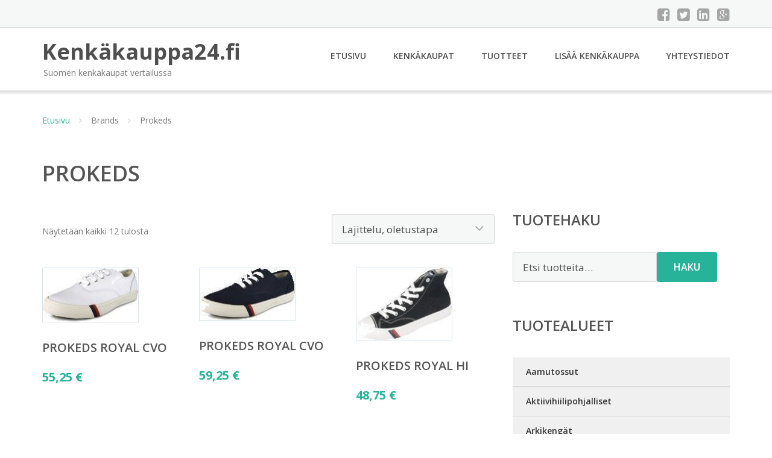

--- FILE ---
content_type: text/html; charset=UTF-8
request_url: https://www.xn--kenkkauppa24-jcb.fi/tuotemerkki/prokeds/
body_size: 13402
content:
<!DOCTYPE html><html lang="fi"><head><meta charset="UTF-8"/><meta name="viewport" content="width=device-width, initial-scale=1"/><link rel="profile" href="http://gmpg.org/xfn/11"><link rel="pingback" href="https://www.xn--kenkkauppa24-jcb.fi/xmlrpc.php"><meta name='robots' content='index, follow, max-image-preview:large, max-snippet:-1, max-video-preview:-1' /><link rel="stylesheet" href="https://www.xn--kenkkauppa24-jcb.fi/wp-content/cache/minify/72550.css" media="all" />
<title>Prokeds Kengät Ale - Kenkäkauppa24.fi</title><link rel="canonical" href="https://www.xn--kenkkauppa24-jcb.fi/tuotemerkki/prokeds/" /><meta property="og:locale" content="fi_FI" /><meta property="og:type" content="article" /><meta property="og:title" content="Prokeds Kengät Ale - Kenkäkauppa24.fi" /><meta property="og:url" content="https://www.xn--kenkkauppa24-jcb.fi/tuotemerkki/prokeds/" /><meta property="og:site_name" content="Kenkäkauppa24.fi" /><meta name="twitter:card" content="summary_large_image" /> <script type="application/ld+json" class="yoast-schema-graph">{"@context":"https://schema.org","@graph":[{"@type":"CollectionPage","@id":"https://www.xn--kenkkauppa24-jcb.fi/tuotemerkki/prokeds/","url":"https://www.xn--kenkkauppa24-jcb.fi/tuotemerkki/prokeds/","name":"Prokeds Kengät Ale - Kenkäkauppa24.fi","isPartOf":{"@id":"https://www.xn--kenkkauppa24-jcb.fi/#website"},"primaryImageOfPage":{"@id":"https://www.xn--kenkkauppa24-jcb.fi/tuotemerkki/prokeds/#primaryimage"},"image":{"@id":"https://www.xn--kenkkauppa24-jcb.fi/tuotemerkki/prokeds/#primaryimage"},"thumbnailUrl":"https://www.xn--kenkkauppa24-jcb.fi/wp-content/uploads/Prokeds-Royal-CVO.jpg","breadcrumb":{"@id":"https://www.xn--kenkkauppa24-jcb.fi/tuotemerkki/prokeds/#breadcrumb"},"inLanguage":"fi"},{"@type":"ImageObject","inLanguage":"fi","@id":"https://www.xn--kenkkauppa24-jcb.fi/tuotemerkki/prokeds/#primaryimage","url":"https://www.xn--kenkkauppa24-jcb.fi/wp-content/uploads/Prokeds-Royal-CVO.jpg","contentUrl":"https://www.xn--kenkkauppa24-jcb.fi/wp-content/uploads/Prokeds-Royal-CVO.jpg","width":160,"height":90,"caption":"Prokeds Royal CVO"},{"@type":"BreadcrumbList","@id":"https://www.xn--kenkkauppa24-jcb.fi/tuotemerkki/prokeds/#breadcrumb","itemListElement":[{"@type":"ListItem","position":1,"name":"Etusivu","item":"https://www.xn--kenkkauppa24-jcb.fi/"},{"@type":"ListItem","position":2,"name":"Prokeds"}]},{"@type":"WebSite","@id":"https://www.xn--kenkkauppa24-jcb.fi/#website","url":"https://www.xn--kenkkauppa24-jcb.fi/","name":"Kenkäkauppa24.fi","description":"Suomen kenkäkaupat vertailussa","potentialAction":[{"@type":"SearchAction","target":{"@type":"EntryPoint","urlTemplate":"https://www.xn--kenkkauppa24-jcb.fi/?s={search_term_string}"},"query-input":{"@type":"PropertyValueSpecification","valueRequired":true,"valueName":"search_term_string"}}],"inLanguage":"fi"}]}</script> <link rel='dns-prefetch' href='//fonts.googleapis.com' /><link rel='stylesheet' id='googleOpenSans-css' href='//fonts.googleapis.com/css?family=Open+Sans%3A400%2C400italic%2C600%2C700%2C700italic&#038;subset=latin%2Ccyrillic&#038;ver=6.9' type='text/css' media='all' /> <script src="https://www.xn--kenkkauppa24-jcb.fi/wp-content/cache/minify/d52ed.js"></script>
 <script type="text/javascript" id="wc-add-to-cart-js-extra">var wc_add_to_cart_params = {"ajax_url":"/wp-admin/admin-ajax.php","wc_ajax_url":"/?wc-ajax=%%endpoint%%","i18n_view_cart":"N\u00e4yt\u00e4 ostoskori","cart_url":"https://www.xn--kenkkauppa24-jcb.fi/ostoskori/","is_cart":"","cart_redirect_after_add":"no"};
//# sourceURL=wc-add-to-cart-js-extra</script> <script type="text/javascript" id="woocommerce-js-extra">var woocommerce_params = {"ajax_url":"/wp-admin/admin-ajax.php","wc_ajax_url":"/?wc-ajax=%%endpoint%%","i18n_password_show":"N\u00e4yt\u00e4 salasana","i18n_password_hide":"Piilota salasana"};
//# sourceURL=woocommerce-js-extra</script> <link rel="https://api.w.org/" href="https://www.xn--kenkkauppa24-jcb.fi/wp-json/" /><link rel="alternate" title="JSON" type="application/json" href="https://www.xn--kenkkauppa24-jcb.fi/wp-json/wp/v2/pwb-brand/685" /><link rel="EditURI" type="application/rsd+xml" title="RSD" href="https://www.xn--kenkkauppa24-jcb.fi/xmlrpc.php?rsd" /><meta name="generator" content="WordPress 6.9" /><meta name="generator" content="WooCommerce 10.4.3" /> <noscript><style>.woocommerce-product-gallery{ opacity: 1 !important; }</style></noscript><link rel="stylesheet" href="https://www.xn--kenkkauppa24-jcb.fi/wp-content/cache/minify/300ec.css" media="all" />
</head><body class="archive tax-pwb-brand term-prokeds term-685 custom-background wp-theme-kenkakauppa emmet pages-background theme-kenkakauppa woocommerce woocommerce-page woocommerce-no-js" ><div
 class="wrapper  "><header id="header" class="main-header"><div class="top-header"><div class="container"><div class="top-menu"><div class="clearfix"></div></div><div class="social-profile type1 "> <a href="#" class="button-facebook" title="Facebook"
 target="_blank"><i class="fa fa-facebook-square"></i></a> <a href="#" class="button-twitter" title="Twitter"
 target="_blank"><i class="fa fa-twitter-square"></i></a> <a href="#" class="button-linkedin"
 title="LinkedIn" target="_blank"><i class="fa fa-linkedin-square"></i></a> <a href="#" class="button-google"
 title="Google +" target="_blank"><i class="fa fa-google-plus-square"></i></a></div><div class="contact-info "><ul class=" info-list"></ul><div class="clearfix"></div></div></div></div><div class="site-header"
 data-sticky-menu="off"><div class="container"><div class="site-logo"> <a class="home-link" href="https://www.xn--kenkkauppa24-jcb.fi/"
 title="Kenkäkauppa24.fi" rel="home"><div class="site-description"><p class="site-title ">Kenkäkauppa24.fi</p><p class="site-tagline">Suomen kenkäkaupat vertailussa</p></div> </a></div><div id="navbar" class="navbar"><nav id="site-navigation" class="main-navigation"><div class="menu-valikko-1-container"><ul id="main-menu" class="sf-menu "><li id="menu-item-79" class="menu-item menu-item-type-custom menu-item-object-custom menu-item-home menu-item-79"><a href="http://www.xn--kenkkauppa24-jcb.fi/">Etusivu</a></li><li id="menu-item-328" class="menu-item menu-item-type-post_type menu-item-object-page menu-item-328"><a href="https://www.xn--kenkkauppa24-jcb.fi/kenkakaupat/">Kenkäkaupat</a></li><li id="menu-item-24011" class="menu-item menu-item-type-post_type menu-item-object-page menu-item-24011"><a href="https://www.xn--kenkkauppa24-jcb.fi/tuotteet/">Tuotteet</a></li><li id="menu-item-80" class="menu-item menu-item-type-post_type menu-item-object-page menu-item-80"><a href="https://www.xn--kenkkauppa24-jcb.fi/lisaa-kenkakauppa/">Lisää kenkäkauppa</a></li><li id="menu-item-83" class="menu-item menu-item-type-post_type menu-item-object-page menu-item-83"><a href="https://www.xn--kenkkauppa24-jcb.fi/yhteystiedot/">Yhteystiedot</a></li></ul></div><div class="menu-valikko-1-container"><div class="mobile-menu "><form name="menu-form" id="menu-form" action="#" method="post" ><div class="select-wrapper"><select onchange="if (this.value) window.location.href=this.value"><option value="http://www.xn--kenkkauppa24-jcb.fi/" >Etusivu</option><option value="https://www.xn--kenkkauppa24-jcb.fi/kenkakaupat/" >Kenkäkaupat</option><option value="https://www.xn--kenkkauppa24-jcb.fi/tuotteet/" >Tuotteet</option><option value="https://www.xn--kenkkauppa24-jcb.fi/lisaa-kenkakauppa/" >Lisää kenkäkauppa</option><option value="https://www.xn--kenkkauppa24-jcb.fi/yhteystiedot/" >Yhteystiedot</option> </select></div></form></div></div></nav></div><div class="clearfix"></div></div></div></header><div id="main" class="site-main"><div class="container"><div class="breadcrumb breadcrumbs sp-breadcrumbs "><div class="breadcrumb-trail"><a href="https://www.xn--kenkkauppa24-jcb.fi">Etusivu</a> <span class="sep"><i class="fa fa-angle-right"></i></span> Brands <span class="sep"><i class="fa fa-angle-right"></i></span> Prokeds</div></div></div><header class="woocommerce-products-header"><h1 class="woocommerce-products-header__title page-title">Prokeds</h1></header><div class="woocommerce-notices-wrapper"></div><div class="container main-container"><div class="row clearfix"><div class=" col-xs-12 col-sm-12 col-md-8 col-lg-8"><p class="woocommerce-result-count" role="alert" aria-relevant="all" > Näytetään kaikki 12 tulosta</p><form class="woocommerce-ordering" method="get"> <select
 name="orderby"
 class="orderby"
 aria-label="Järjestys kaupassa"
 ><option value="menu_order"  selected='selected'>Lajittelu, oletustapa</option><option value="popularity" >Lajittelu: ostetuin ensin</option><option value="rating" >Lajittelu: arvostetuin ensin</option><option value="date" >Järjestä uusimman mukaan</option><option value="price" >Lajittelu: halvin ensin</option><option value="price-desc" >Lajittelu: kallein ensin</option> </select> <input type="hidden" name="paged" value="1" /></form><ul class="products columns-4"><li class="product type-product post-73322 status-publish first instock product_cat-sneakerit has-post-thumbnail shipping-taxable product-type-external"> <a href="https://www.xn--kenkkauppa24-jcb.fi/tuote/prokeds-royal-cvo/" class="woocommerce-LoopProduct-link woocommerce-loop-product__link"><noscript><img width="160" height="90" src="https://www.xn--kenkkauppa24-jcb.fi/wp-content/uploads/Prokeds-Royal-CVO.jpg" class="attachment-woocommerce_thumbnail size-woocommerce_thumbnail" alt="Prokeds Royal CVO" decoding="async" /></noscript><img width="160" height="90" src='data:image/svg+xml,%3Csvg%20xmlns=%22http://www.w3.org/2000/svg%22%20viewBox=%220%200%20160%2090%22%3E%3C/svg%3E' data-src="https://www.xn--kenkkauppa24-jcb.fi/wp-content/uploads/Prokeds-Royal-CVO.jpg" class="lazyload attachment-woocommerce_thumbnail size-woocommerce_thumbnail" alt="Prokeds Royal CVO" decoding="async" /><h2 class="woocommerce-loop-product__title">Prokeds Royal CVO</h2> <span class="price"><span class="woocommerce-Price-amount amount"><bdi>55,25&nbsp;<span class="woocommerce-Price-currencySymbol">&euro;</span></bdi></span></span> </a><a class="button product_type_external" href="https://www.xn--kenkkauppa24-jcb.fi/tuote/prokeds-royal-cvo/">Lue lisää &raquo;</a> <span id="woocommerce_loop_add_to_cart_link_describedby_73322" class="screen-reader-text"> </span></li><li class="product type-product post-73324 status-publish instock product_cat-sneakerit has-post-thumbnail shipping-taxable product-type-external"> <a href="https://www.xn--kenkkauppa24-jcb.fi/tuote/prokeds-royal-cvo-2/" class="woocommerce-LoopProduct-link woocommerce-loop-product__link"><noscript><img width="160" height="87" src="https://www.xn--kenkkauppa24-jcb.fi/wp-content/uploads/Prokeds-Royal-CVO-1.jpg" class="attachment-woocommerce_thumbnail size-woocommerce_thumbnail" alt="Prokeds Royal CVO" decoding="async" /></noscript><img width="160" height="87" src='data:image/svg+xml,%3Csvg%20xmlns=%22http://www.w3.org/2000/svg%22%20viewBox=%220%200%20160%2087%22%3E%3C/svg%3E' data-src="https://www.xn--kenkkauppa24-jcb.fi/wp-content/uploads/Prokeds-Royal-CVO-1.jpg" class="lazyload attachment-woocommerce_thumbnail size-woocommerce_thumbnail" alt="Prokeds Royal CVO" decoding="async" /><h2 class="woocommerce-loop-product__title">Prokeds Royal CVO</h2> <span class="price"><span class="woocommerce-Price-amount amount"><bdi>59,25&nbsp;<span class="woocommerce-Price-currencySymbol">&euro;</span></bdi></span></span> </a><a class="button product_type_external" href="https://www.xn--kenkkauppa24-jcb.fi/tuote/prokeds-royal-cvo-2/">Lue lisää &raquo;</a> <span id="woocommerce_loop_add_to_cart_link_describedby_73324" class="screen-reader-text"> </span></li><li class="product type-product post-73326 status-publish instock product_cat-sneakerit has-post-thumbnail shipping-taxable product-type-external"> <a href="https://www.xn--kenkkauppa24-jcb.fi/tuote/prokeds-royal-hi/" class="woocommerce-LoopProduct-link woocommerce-loop-product__link"><noscript><img width="160" height="121" src="https://www.xn--kenkkauppa24-jcb.fi/wp-content/uploads/Prokeds-Royal-Hi.jpg" class="attachment-woocommerce_thumbnail size-woocommerce_thumbnail" alt="Prokeds Royal Hi" decoding="async" /></noscript><img width="160" height="121" src='data:image/svg+xml,%3Csvg%20xmlns=%22http://www.w3.org/2000/svg%22%20viewBox=%220%200%20160%20121%22%3E%3C/svg%3E' data-src="https://www.xn--kenkkauppa24-jcb.fi/wp-content/uploads/Prokeds-Royal-Hi.jpg" class="lazyload attachment-woocommerce_thumbnail size-woocommerce_thumbnail" alt="Prokeds Royal Hi" decoding="async" /><h2 class="woocommerce-loop-product__title">Prokeds Royal Hi</h2> <span class="price"><span class="woocommerce-Price-amount amount"><bdi>48,75&nbsp;<span class="woocommerce-Price-currencySymbol">&euro;</span></bdi></span></span> </a><a class="button product_type_external" href="https://www.xn--kenkkauppa24-jcb.fi/tuote/prokeds-royal-hi/">Lue lisää &raquo;</a> <span id="woocommerce_loop_add_to_cart_link_describedby_73326" class="screen-reader-text"> </span></li><li class="product type-product post-73328 status-publish last instock product_cat-sneakerit has-post-thumbnail shipping-taxable product-type-external"> <a href="https://www.xn--kenkkauppa24-jcb.fi/tuote/prokeds-royal-hi-2/" class="woocommerce-LoopProduct-link woocommerce-loop-product__link"><noscript><img width="160" height="122" src="https://www.xn--kenkkauppa24-jcb.fi/wp-content/uploads/Prokeds-Royal-Hi-1.jpg" class="attachment-woocommerce_thumbnail size-woocommerce_thumbnail" alt="Prokeds Royal Hi" decoding="async" /></noscript><img width="160" height="122" src='data:image/svg+xml,%3Csvg%20xmlns=%22http://www.w3.org/2000/svg%22%20viewBox=%220%200%20160%20122%22%3E%3C/svg%3E' data-src="https://www.xn--kenkkauppa24-jcb.fi/wp-content/uploads/Prokeds-Royal-Hi-1.jpg" class="lazyload attachment-woocommerce_thumbnail size-woocommerce_thumbnail" alt="Prokeds Royal Hi" decoding="async" /><h2 class="woocommerce-loop-product__title">Prokeds Royal Hi</h2> <span class="price"><span class="woocommerce-Price-amount amount"><bdi>48,75&nbsp;<span class="woocommerce-Price-currencySymbol">&euro;</span></bdi></span></span> </a><a class="button product_type_external" href="https://www.xn--kenkkauppa24-jcb.fi/tuote/prokeds-royal-hi-2/">Lue lisää &raquo;</a> <span id="woocommerce_loop_add_to_cart_link_describedby_73328" class="screen-reader-text"> </span></li><li class="product type-product post-73330 status-publish first instock product_cat-sneakerit has-post-thumbnail shipping-taxable product-type-external"> <a href="https://www.xn--kenkkauppa24-jcb.fi/tuote/prokeds-royal-hi-navywhite-canvas/" class="woocommerce-LoopProduct-link woocommerce-loop-product__link"><noscript><img width="160" height="119" src="https://www.xn--kenkkauppa24-jcb.fi/wp-content/uploads/Prokeds-Royal-Hi-NavyWhite-Canvas.jpg" class="attachment-woocommerce_thumbnail size-woocommerce_thumbnail" alt="Prokeds Royal Hi Navy/White Canvas" decoding="async" /></noscript><img width="160" height="119" src='data:image/svg+xml,%3Csvg%20xmlns=%22http://www.w3.org/2000/svg%22%20viewBox=%220%200%20160%20119%22%3E%3C/svg%3E' data-src="https://www.xn--kenkkauppa24-jcb.fi/wp-content/uploads/Prokeds-Royal-Hi-NavyWhite-Canvas.jpg" class="lazyload attachment-woocommerce_thumbnail size-woocommerce_thumbnail" alt="Prokeds Royal Hi Navy/White Canvas" decoding="async" /><h2 class="woocommerce-loop-product__title">Prokeds Royal Hi Navy/White Canvas</h2> <span class="price"><span class="woocommerce-Price-amount amount"><bdi>56,25&nbsp;<span class="woocommerce-Price-currencySymbol">&euro;</span></bdi></span></span> </a><a class="button product_type_external" href="https://www.xn--kenkkauppa24-jcb.fi/tuote/prokeds-royal-hi-navywhite-canvas/">Lue lisää &raquo;</a> <span id="woocommerce_loop_add_to_cart_link_describedby_73330" class="screen-reader-text"> </span></li><li class="product type-product post-73332 status-publish instock product_cat-sneakerit has-post-thumbnail shipping-taxable product-type-external"> <a href="https://www.xn--kenkkauppa24-jcb.fi/tuote/prokeds-royal-hi-whitewhite-canvas/" class="woocommerce-LoopProduct-link woocommerce-loop-product__link"><noscript><img width="160" height="118" src="https://www.xn--kenkkauppa24-jcb.fi/wp-content/uploads/Prokeds-Royal-Hi-WhiteWhite-Canvas.jpg" class="attachment-woocommerce_thumbnail size-woocommerce_thumbnail" alt="Prokeds Royal Hi White/White Canvas" decoding="async" /></noscript><img width="160" height="118" src='data:image/svg+xml,%3Csvg%20xmlns=%22http://www.w3.org/2000/svg%22%20viewBox=%220%200%20160%20118%22%3E%3C/svg%3E' data-src="https://www.xn--kenkkauppa24-jcb.fi/wp-content/uploads/Prokeds-Royal-Hi-WhiteWhite-Canvas.jpg" class="lazyload attachment-woocommerce_thumbnail size-woocommerce_thumbnail" alt="Prokeds Royal Hi White/White Canvas" decoding="async" /><h2 class="woocommerce-loop-product__title">Prokeds Royal Hi White/White Canvas</h2> <span class="price"><span class="woocommerce-Price-amount amount"><bdi>56,25&nbsp;<span class="woocommerce-Price-currencySymbol">&euro;</span></bdi></span></span> </a><a class="button product_type_external" href="https://www.xn--kenkkauppa24-jcb.fi/tuote/prokeds-royal-hi-whitewhite-canvas/">Lue lisää &raquo;</a> <span id="woocommerce_loop_add_to_cart_link_describedby_73332" class="screen-reader-text"> </span></li><li class="product type-product post-73334 status-publish instock product_cat-matalat-kengat has-post-thumbnail shipping-taxable product-type-external"> <a href="https://www.xn--kenkkauppa24-jcb.fi/tuote/prokeds-royal-lo/" class="woocommerce-LoopProduct-link woocommerce-loop-product__link"><noscript><img width="160" height="115" src="https://www.xn--kenkkauppa24-jcb.fi/wp-content/uploads/Prokeds-Royal-Lo.jpg" class="attachment-woocommerce_thumbnail size-woocommerce_thumbnail" alt="Prokeds Royal Lo" decoding="async" /></noscript><img width="160" height="115" src='data:image/svg+xml,%3Csvg%20xmlns=%22http://www.w3.org/2000/svg%22%20viewBox=%220%200%20160%20115%22%3E%3C/svg%3E' data-src="https://www.xn--kenkkauppa24-jcb.fi/wp-content/uploads/Prokeds-Royal-Lo.jpg" class="lazyload attachment-woocommerce_thumbnail size-woocommerce_thumbnail" alt="Prokeds Royal Lo" decoding="async" /><h2 class="woocommerce-loop-product__title">Prokeds Royal Lo</h2> <span class="price"><span class="woocommerce-Price-amount amount"><bdi>48,75&nbsp;<span class="woocommerce-Price-currencySymbol">&euro;</span></bdi></span></span> </a><a class="button product_type_external" href="https://www.xn--kenkkauppa24-jcb.fi/tuote/prokeds-royal-lo/">Lue lisää &raquo;</a> <span id="woocommerce_loop_add_to_cart_link_describedby_73334" class="screen-reader-text"> </span></li><li class="product type-product post-73336 status-publish last instock product_cat-sneakerit has-post-thumbnail shipping-taxable product-type-external"> <a href="https://www.xn--kenkkauppa24-jcb.fi/tuote/prokeds-royal-lo-2/" class="woocommerce-LoopProduct-link woocommerce-loop-product__link"><noscript><img width="160" height="92" src="https://www.xn--kenkkauppa24-jcb.fi/wp-content/uploads/Prokeds-Royal-Lo-1.jpg" class="attachment-woocommerce_thumbnail size-woocommerce_thumbnail" alt="Prokeds Royal Lo" decoding="async" /></noscript><img width="160" height="92" src='data:image/svg+xml,%3Csvg%20xmlns=%22http://www.w3.org/2000/svg%22%20viewBox=%220%200%20160%2092%22%3E%3C/svg%3E' data-src="https://www.xn--kenkkauppa24-jcb.fi/wp-content/uploads/Prokeds-Royal-Lo-1.jpg" class="lazyload attachment-woocommerce_thumbnail size-woocommerce_thumbnail" alt="Prokeds Royal Lo" decoding="async" /><h2 class="woocommerce-loop-product__title">Prokeds Royal Lo</h2> <span class="price"><span class="woocommerce-Price-amount amount"><bdi>44,85&nbsp;<span class="woocommerce-Price-currencySymbol">&euro;</span></bdi></span></span> </a><a class="button product_type_external" href="https://www.xn--kenkkauppa24-jcb.fi/tuote/prokeds-royal-lo-2/">Lue lisää &raquo;</a> <span id="woocommerce_loop_add_to_cart_link_describedby_73336" class="screen-reader-text"> </span></li><li class="product type-product post-73338 status-publish first instock product_cat-sneakerit has-post-thumbnail shipping-taxable product-type-external"> <a href="https://www.xn--kenkkauppa24-jcb.fi/tuote/prokeds-royal-lo-cvs-redwht/" class="woocommerce-LoopProduct-link woocommerce-loop-product__link"><noscript><img width="160" height="94" src="https://www.xn--kenkkauppa24-jcb.fi/wp-content/uploads/Prokeds-ROYAL-LO-CVS-REDWHT.jpg" class="attachment-woocommerce_thumbnail size-woocommerce_thumbnail" alt="Prokeds ROYAL LO CVS RED/WHT" decoding="async" /></noscript><img width="160" height="94" src='data:image/svg+xml,%3Csvg%20xmlns=%22http://www.w3.org/2000/svg%22%20viewBox=%220%200%20160%2094%22%3E%3C/svg%3E' data-src="https://www.xn--kenkkauppa24-jcb.fi/wp-content/uploads/Prokeds-ROYAL-LO-CVS-REDWHT.jpg" class="lazyload attachment-woocommerce_thumbnail size-woocommerce_thumbnail" alt="Prokeds ROYAL LO CVS RED/WHT" decoding="async" /><h2 class="woocommerce-loop-product__title">Prokeds ROYAL LO CVS RED/WHT</h2> <span class="price"><span class="woocommerce-Price-amount amount"><bdi>58,65&nbsp;<span class="woocommerce-Price-currencySymbol">&euro;</span></bdi></span></span> </a><a class="button product_type_external" href="https://www.xn--kenkkauppa24-jcb.fi/tuote/prokeds-royal-lo-cvs-redwht/">Lue lisää &raquo;</a> <span id="woocommerce_loop_add_to_cart_link_describedby_73338" class="screen-reader-text"> </span></li><li class="product type-product post-73340 status-publish instock product_cat-sneakerit has-post-thumbnail shipping-taxable product-type-external"> <a href="https://www.xn--kenkkauppa24-jcb.fi/tuote/prokeds-royal-lo-navywhite-canvas/" class="woocommerce-LoopProduct-link woocommerce-loop-product__link"><noscript><img width="160" height="101" src="https://www.xn--kenkkauppa24-jcb.fi/wp-content/uploads/Prokeds-Royal-Lo-NavyWhite-Canvas.jpg" class="attachment-woocommerce_thumbnail size-woocommerce_thumbnail" alt="Prokeds Royal Lo Navy/White Canvas" decoding="async" /></noscript><img width="160" height="101" src='data:image/svg+xml,%3Csvg%20xmlns=%22http://www.w3.org/2000/svg%22%20viewBox=%220%200%20160%20101%22%3E%3C/svg%3E' data-src="https://www.xn--kenkkauppa24-jcb.fi/wp-content/uploads/Prokeds-Royal-Lo-NavyWhite-Canvas.jpg" class="lazyload attachment-woocommerce_thumbnail size-woocommerce_thumbnail" alt="Prokeds Royal Lo Navy/White Canvas" decoding="async" /><h2 class="woocommerce-loop-product__title">Prokeds Royal Lo Navy/White Canvas</h2> <span class="price"><span class="woocommerce-Price-amount amount"><bdi>48,75&nbsp;<span class="woocommerce-Price-currencySymbol">&euro;</span></bdi></span></span> </a><a class="button product_type_external" href="https://www.xn--kenkkauppa24-jcb.fi/tuote/prokeds-royal-lo-navywhite-canvas/">Lue lisää &raquo;</a> <span id="woocommerce_loop_add_to_cart_link_describedby_73340" class="screen-reader-text"> </span></li><li class="product type-product post-73342 status-publish instock product_cat-sneakerit has-post-thumbnail shipping-taxable product-type-external"> <a href="https://www.xn--kenkkauppa24-jcb.fi/tuote/prokeds-royal-lo-throwback/" class="woocommerce-LoopProduct-link woocommerce-loop-product__link"><noscript><img width="160" height="90" src="https://www.xn--kenkkauppa24-jcb.fi/wp-content/uploads/Prokeds-Royal-Lo-Throwback.jpg" class="attachment-woocommerce_thumbnail size-woocommerce_thumbnail" alt="Prokeds Royal Lo Throwback" decoding="async" /></noscript><img width="160" height="90" src='data:image/svg+xml,%3Csvg%20xmlns=%22http://www.w3.org/2000/svg%22%20viewBox=%220%200%20160%2090%22%3E%3C/svg%3E' data-src="https://www.xn--kenkkauppa24-jcb.fi/wp-content/uploads/Prokeds-Royal-Lo-Throwback.jpg" class="lazyload attachment-woocommerce_thumbnail size-woocommerce_thumbnail" alt="Prokeds Royal Lo Throwback" decoding="async" /><h2 class="woocommerce-loop-product__title">Prokeds Royal Lo Throwback</h2> <span class="price"><span class="woocommerce-Price-amount amount"><bdi>58,65&nbsp;<span class="woocommerce-Price-currencySymbol">&euro;</span></bdi></span></span> </a><a class="button product_type_external" href="https://www.xn--kenkkauppa24-jcb.fi/tuote/prokeds-royal-lo-throwback/">Lue lisää &raquo;</a> <span id="woocommerce_loop_add_to_cart_link_describedby_73342" class="screen-reader-text"> </span></li><li class="product type-product post-73344 status-publish last instock product_cat-sneakerit has-post-thumbnail shipping-taxable product-type-external"> <a href="https://www.xn--kenkkauppa24-jcb.fi/tuote/prokeds-royal-lo-throwback-2/" class="woocommerce-LoopProduct-link woocommerce-loop-product__link"><noscript><img width="160" height="79" src="https://www.xn--kenkkauppa24-jcb.fi/wp-content/uploads/Prokeds-Royal-Lo-Throwback-1.jpg" class="attachment-woocommerce_thumbnail size-woocommerce_thumbnail" alt="Prokeds Royal Lo Throwback" decoding="async" /></noscript><img width="160" height="79" src='data:image/svg+xml,%3Csvg%20xmlns=%22http://www.w3.org/2000/svg%22%20viewBox=%220%200%20160%2079%22%3E%3C/svg%3E' data-src="https://www.xn--kenkkauppa24-jcb.fi/wp-content/uploads/Prokeds-Royal-Lo-Throwback-1.jpg" class="lazyload attachment-woocommerce_thumbnail size-woocommerce_thumbnail" alt="Prokeds Royal Lo Throwback" decoding="async" /><h2 class="woocommerce-loop-product__title">Prokeds Royal Lo Throwback</h2> <span class="price"><span class="woocommerce-Price-amount amount"><bdi>51,75&nbsp;<span class="woocommerce-Price-currencySymbol">&euro;</span></bdi></span></span> </a><a class="button product_type_external" href="https://www.xn--kenkkauppa24-jcb.fi/tuote/prokeds-royal-lo-throwback-2/">Lue lisää &raquo;</a> <span id="woocommerce_loop_add_to_cart_link_describedby_73344" class="screen-reader-text"> </span></li></ul></div><div class=" col-xs-12 col-sm-12 col-md-4 col-lg-4"><aside id="sidebar"><div class="widget-area"><div id="woocommerce_product_search-2" class="widget woocommerce widget_product_search"><h3 class="widget-title">Tuotehaku</h3><form role="search" method="get" class="woocommerce-product-search" action="https://www.xn--kenkkauppa24-jcb.fi/"> <label class="screen-reader-text" for="woocommerce-product-search-field-0">Etsi:</label> <input type="search" id="woocommerce-product-search-field-0" class="search-field" placeholder="Etsi tuotteita&hellip;" value="" name="s" /> <button type="submit" value="Haku" class="">Haku</button> <input type="hidden" name="post_type" value="product" /></form></div><div id="xo10_wc_cats_widget-2" class="widget woocommerce-product-categories"><h3 class="widget-title">Tuotealueet</h3><div class="xo10-sexy-accordion-list-holder"><ul id="xo10-wc-xo10_wc_cats_widget-2-xo10_wc_cats_widget-2"  class = "product-categories show-text"><li class="cat-item cat-item-1490"><a href="https://www.xn--kenkkauppa24-jcb.fi/osasto/aamutossut/" ><span class="cat-name">Aamutossut</span></a></li><li class="cat-item cat-item-1744"><a href="https://www.xn--kenkkauppa24-jcb.fi/osasto/aktiivihiilipohjalliset/" ><span class="cat-name">Aktiivihiilipohjalliset</span></a></li><li class="cat-item cat-item-925"><a href="https://www.xn--kenkkauppa24-jcb.fi/osasto/arkikengat/" ><span class="cat-name">Arkikengät</span></a></li><li class="cat-item cat-item-1107"><a href="https://www.xn--kenkkauppa24-jcb.fi/osasto/asusteet/" ><span class="cat-name">Asusteet</span></a></li><li class="cat-item cat-item-894"><a href="https://www.xn--kenkkauppa24-jcb.fi/osasto/avokkaat/" ><span class="cat-name">Avokkaat</span></a></li><li class="cat-item cat-item-933"><a href="https://www.xn--kenkkauppa24-jcb.fi/osasto/ballerinakengat/" ><span class="cat-name">Ballerinakengät</span></a></li><li class="cat-item cat-item-881"><a href="https://www.xn--kenkkauppa24-jcb.fi/osasto/ballerinat/" ><span class="cat-name">Ballerinat</span></a></li><li class="cat-item cat-item-1568"><a href="https://www.xn--kenkkauppa24-jcb.fi/osasto/ballerinatohvelit/" ><span class="cat-name">Ballerinatohvelit</span></a></li><li class="cat-item cat-item-1746"><a href="https://www.xn--kenkkauppa24-jcb.fi/osasto/bambupohjalliset/" ><span class="cat-name">Bambupohjalliset</span></a></li><li class="cat-item cat-item-1635"><a href="https://www.xn--kenkkauppa24-jcb.fi/osasto/biker-bootsit/" ><span class="cat-name">Biker-bootsit</span></a></li><li class="cat-item cat-item-1670"><a href="https://www.xn--kenkkauppa24-jcb.fi/osasto/bikersaappaat/" ><span class="cat-name">Bikersaappaat</span></a></li><li class="cat-item cat-item-877"><a href="https://www.xn--kenkkauppa24-jcb.fi/osasto/bootie/" ><span class="cat-name">Bootie</span></a></li><li class="cat-item cat-item-880"><a href="https://www.xn--kenkkauppa24-jcb.fi/osasto/bootsit/" ><span class="cat-name">Bootsit</span></a></li><li class="cat-item cat-item-916"><a href="https://www.xn--kenkkauppa24-jcb.fi/osasto/bootsit-saappaat/" ><span class="cat-name">Bootsit &amp; Saappaat</span></a></li><li class="cat-item cat-item-904"><a href="https://www.xn--kenkkauppa24-jcb.fi/osasto/bootsit-varsikengat/" ><span class="cat-name">Bootsit &amp; Varsikengät</span></a></li><li class="cat-item cat-item-1092"><a href="https://www.xn--kenkkauppa24-jcb.fi/osasto/business/" ><span class="cat-name">Business</span></a></li><li class="cat-item cat-item-1840"><a href="https://www.xn--kenkkauppa24-jcb.fi/osasto/canvas-kengat/" ><span class="cat-name">Canvas-kengät</span></a></li><li class="cat-item cat-item-1653"><a href="https://www.xn--kenkkauppa24-jcb.fi/osasto/chelsea-bootsit/" ><span class="cat-name">Chelsea-bootsit</span></a></li><li class="cat-item cat-item-1595"><a href="https://www.xn--kenkkauppa24-jcb.fi/osasto/chelsea-saappaat/" ><span class="cat-name">Chelsea-saappaat</span></a></li><li class="cat-item cat-item-1671"><a href="https://www.xn--kenkkauppa24-jcb.fi/osasto/chelseabootsit/" ><span class="cat-name">Chelseabootsit</span></a></li><li class="cat-item cat-item-1672"><a href="https://www.xn--kenkkauppa24-jcb.fi/osasto/citylenkkarit/" ><span class="cat-name">Citylenkkarit</span></a></li><li class="cat-item cat-item-1637"><a href="https://www.xn--kenkkauppa24-jcb.fi/osasto/creepers-kengat/" ><span class="cat-name">Creepers-kengät</span></a></li><li class="cat-item cat-item-1673"><a href="https://www.xn--kenkkauppa24-jcb.fi/osasto/curlingkengat/" ><span class="cat-name">Curlingkengät</span></a></li><li class="cat-item cat-item-1957"><a href="https://www.xn--kenkkauppa24-jcb.fi/osasto/deosuihkeet/" ><span class="cat-name">Deosuihkeet</span></a></li><li class="cat-item cat-item-934"><a href="https://www.xn--kenkkauppa24-jcb.fi/osasto/ensikengat/" ><span class="cat-name">Ensikengät</span></a></li><li class="cat-item cat-item-1000"><a href="https://www.xn--kenkkauppa24-jcb.fi/osasto/ensimmaiset-tossut/" ><span class="cat-name">Ensimmäiset tossut</span></a></li><li class="cat-item cat-item-1841"><a href="https://www.xn--kenkkauppa24-jcb.fi/osasto/erikoisjalkineet/" ><span class="cat-name">Erikoisjalkineet</span></a></li><li class="cat-item cat-item-1842"><a href="https://www.xn--kenkkauppa24-jcb.fi/osasto/erityisjalkineet/" ><span class="cat-name">Erityisjalkineet</span></a></li><li class="cat-item cat-item-908"><a href="https://www.xn--kenkkauppa24-jcb.fi/osasto/espadrillokset/" ><span class="cat-name">Espadrillokset</span></a></li><li class="cat-item cat-item-861"><a href="https://www.xn--kenkkauppa24-jcb.fi/osasto/espadrillot/" ><span class="cat-name">Espadrillot</span></a></li><li class="cat-item cat-item-1331"><a href="https://www.xn--kenkkauppa24-jcb.fi/osasto/fitness/" ><span class="cat-name">Fitness</span></a></li><li class="cat-item cat-item-1674"><a href="https://www.xn--kenkkauppa24-jcb.fi/osasto/fleecepohjalliset/" ><span class="cat-name">Fleecepohjalliset</span></a></li><li class="cat-item cat-item-1654"><a href="https://www.xn--kenkkauppa24-jcb.fi/osasto/flipflopit/" ><span class="cat-name">Flipflopit</span></a></li><li class="cat-item cat-item-1843"><a href="https://www.xn--kenkkauppa24-jcb.fi/osasto/froteepohjalliset/" ><span class="cat-name">Froteepohjalliset</span></a></li><li class="cat-item cat-item-1844"><a href="https://www.xn--kenkkauppa24-jcb.fi/osasto/geelikantapehmusteet/" ><span class="cat-name">Geelikantapehmusteet</span></a></li><li class="cat-item cat-item-1747"><a href="https://www.xn--kenkkauppa24-jcb.fi/osasto/geelipehmusteet/" ><span class="cat-name">Geelipehmusteet</span></a></li><li class="cat-item cat-item-1739"><a href="https://www.xn--kenkkauppa24-jcb.fi/osasto/geelipohjalliset/" ><span class="cat-name">Geelipohjalliset</span></a></li><li class="cat-item cat-item-1845"><a href="https://www.xn--kenkkauppa24-jcb.fi/osasto/geelisukka/" ><span class="cat-name">Geelisukka</span></a></li><li class="cat-item cat-item-935"><a href="https://www.xn--kenkkauppa24-jcb.fi/osasto/gladiaattorisandaalit/" ><span class="cat-name">Gladiaattorisandaalit</span></a></li><li class="cat-item cat-item-1082"><a href="https://www.xn--kenkkauppa24-jcb.fi/osasto/golfkengat/" ><span class="cat-name">Golfkengät</span></a></li><li class="cat-item cat-item-1958"><a href="https://www.xn--kenkkauppa24-jcb.fi/osasto/hajunpoistajapussit/" ><span class="cat-name">Hajunpoistajapussit</span></a></li><li class="cat-item cat-item-1959"><a href="https://www.xn--kenkkauppa24-jcb.fi/osasto/hajunpoistajat/" ><span class="cat-name">Hajunpoistajat</span></a></li><li class="cat-item cat-item-1559"><a href="https://www.xn--kenkkauppa24-jcb.fi/osasto/herrainkengat/" ><span class="cat-name">Herrainkengät</span></a></li><li class="cat-item cat-item-1742"><a href="https://www.xn--kenkkauppa24-jcb.fi/osasto/hoitovoiteet/" ><span class="cat-name">Hoitovoiteet</span></a></li><li class="cat-item cat-item-1562"><a href="https://www.xn--kenkkauppa24-jcb.fi/osasto/hollannikkaat/" ><span class="cat-name">Hollannikkaat</span></a></li><li class="cat-item cat-item-1846"><a href="https://www.xn--kenkkauppa24-jcb.fi/osasto/huopapohjalliset/" ><span class="cat-name">Huopapohjalliset</span></a></li><li class="cat-item cat-item-1743"><a href="https://www.xn--kenkkauppa24-jcb.fi/osasto/irtopohjalliset/" ><span class="cat-name">Irtopohjalliset</span></a></li><li class="cat-item cat-item-1332"><a href="https://www.xn--kenkkauppa24-jcb.fi/osasto/jalkapallokengat/" ><span class="cat-name">Jalkapallokengät</span></a></li><li class="cat-item cat-item-1847"><a href="https://www.xn--kenkkauppa24-jcb.fi/osasto/jalkatyynyt/" ><span class="cat-name">Jalkatyynyt</span></a></li><li class="cat-item cat-item-1563"><a href="https://www.xn--kenkkauppa24-jcb.fi/osasto/jalkineet/" ><span class="cat-name">Jalkineet</span></a></li><li class="cat-item cat-item-947"><a href="https://www.xn--kenkkauppa24-jcb.fi/osasto/jalkojen-hoito/" ><span class="cat-name">Jalkojen hoito</span></a></li><li class="cat-item cat-item-1675"><a href="https://www.xn--kenkkauppa24-jcb.fi/osasto/jokasaansaappaat/" ><span class="cat-name">Jokasäänsaappaat</span></a></li><li class="cat-item cat-item-878"><a href="https://www.xn--kenkkauppa24-jcb.fi/osasto/juhlakengat/" ><span class="cat-name">Juhlakengät</span></a></li><li class="cat-item cat-item-1098"><a href="https://www.xn--kenkkauppa24-jcb.fi/osasto/juoksukengat/" ><span class="cat-name">Juoksukengät</span></a></li><li class="cat-item cat-item-1848"><a href="https://www.xn--kenkkauppa24-jcb.fi/osasto/kaarijalkapohjalliset/" ><span class="cat-name">Kaarijalkapohjalliset</span></a></li><li class="cat-item cat-item-912"><a href="https://www.xn--kenkkauppa24-jcb.fi/osasto/kalossit/" ><span class="cat-name">Kalossit</span></a></li><li class="cat-item cat-item-917"><a href="https://www.xn--kenkkauppa24-jcb.fi/osasto/kangaskengat/" ><span class="cat-name">Kangaskengät</span></a></li><li class="cat-item cat-item-1339"><a href="https://www.xn--kenkkauppa24-jcb.fi/osasto/kangassandaalit/" ><span class="cat-name">Kangassandaalit</span></a></li><li class="cat-item cat-item-1655"><a href="https://www.xn--kenkkauppa24-jcb.fi/osasto/kangastennarit/" ><span class="cat-name">Kangastennarit</span></a></li><li class="cat-item cat-item-1630"><a href="https://www.xn--kenkkauppa24-jcb.fi/osasto/kangastossut/" ><span class="cat-name">Kangastossut</span></a></li><li class="cat-item cat-item-1676"><a href="https://www.xn--kenkkauppa24-jcb.fi/osasto/kangat/" ><span class="cat-name">Kangät</span></a></li><li class="cat-item cat-item-1960"><a href="https://www.xn--kenkkauppa24-jcb.fi/osasto/kantakupit/" ><span class="cat-name">Kantakupit</span></a></li><li class="cat-item cat-item-1961"><a href="https://www.xn--kenkkauppa24-jcb.fi/osasto/kantapalat/" ><span class="cat-name">Kantapalat</span></a></li><li class="cat-item cat-item-1748"><a href="https://www.xn--kenkkauppa24-jcb.fi/osasto/kantapehmusteet/" ><span class="cat-name">Kantapehmusteet</span></a></li><li class="cat-item cat-item-1849"><a href="https://www.xn--kenkkauppa24-jcb.fi/osasto/kantapohjalliset/" ><span class="cat-name">Kantapohjalliset</span></a></li><li class="cat-item cat-item-1749"><a href="https://www.xn--kenkkauppa24-jcb.fi/osasto/kantatarrat/" ><span class="cat-name">Kantatarrat</span></a></li><li class="cat-item cat-item-1850"><a href="https://www.xn--kenkkauppa24-jcb.fi/osasto/kantatyynyt/" ><span class="cat-name">Kantatyynyt</span></a></li><li class="cat-item cat-item-1001"><a href="https://www.xn--kenkkauppa24-jcb.fi/osasto/kanvaskengat/" ><span class="cat-name">Kanvaskengät</span></a></li><li class="cat-item cat-item-901"><a href="https://www.xn--kenkkauppa24-jcb.fi/osasto/kavelykengat/" ><span class="cat-name">Kävelykengät</span></a></li><li class="cat-item cat-item-1690"><a href="https://www.xn--kenkkauppa24-jcb.fi/osasto/kavelylenkkarit/" ><span class="cat-name">Kävelylenkkarit</span></a></li><li class="cat-item cat-item-1896"><a href="https://www.xn--kenkkauppa24-jcb.fi/osasto/keinonahkakengat/" ><span class="cat-name">Keinonahkakengät</span></a></li><li class="cat-item cat-item-1677"><a href="https://www.xn--kenkkauppa24-jcb.fi/osasto/kenganhoitolaatikot/" ><span class="cat-name">Kengänhoitolaatikot</span></a></li><li class="cat-item cat-item-1931"><a href="https://www.xn--kenkkauppa24-jcb.fi/osasto/kenganhoitosetit/" ><span class="cat-name">Kengänhoitosetit</span></a></li><li class="cat-item cat-item-1678"><a href="https://www.xn--kenkkauppa24-jcb.fi/osasto/kengankuivaimet/" ><span class="cat-name">Kengänkuivaimet</span></a></li><li class="cat-item cat-item-1851"><a href="https://www.xn--kenkkauppa24-jcb.fi/osasto/kengankuivauspussit/" ><span class="cat-name">Kengänkuivauspussit</span></a></li><li class="cat-item cat-item-923"><a href="https://www.xn--kenkkauppa24-jcb.fi/osasto/kengannauhat/" ><span class="cat-name">Kengännauhat</span></a></li><li class="cat-item cat-item-1852"><a href="https://www.xn--kenkkauppa24-jcb.fi/osasto/kenganvenyttimet/" ><span class="cat-name">Kengänvenyttimet</span></a></li><li class="cat-item cat-item-1552"><a href="https://www.xn--kenkkauppa24-jcb.fi/osasto/kengat/" ><span class="cat-name">Kengät</span></a></li><li class="cat-item cat-item-951"><a href="https://www.xn--kenkkauppa24-jcb.fi/osasto/kengat-arkeen/" ><span class="cat-name">Kengät arkeen</span></a></li><li class="cat-item cat-item-872"><a href="https://www.xn--kenkkauppa24-jcb.fi/osasto/kenkaharjat/" ><span class="cat-name">Kenkäharjat</span></a></li><li class="cat-item cat-item-918"><a href="https://www.xn--kenkkauppa24-jcb.fi/osasto/kenkahuolto-tarvikkeet/" ><span class="cat-name">Kenkähuolto &amp; Tarvikkeet</span></a></li><li class="cat-item cat-item-871"><a href="https://www.xn--kenkkauppa24-jcb.fi/osasto/kenkalankit/" ><span class="cat-name">Kenkälankit</span></a></li><li class="cat-item cat-item-1788"><a href="https://www.xn--kenkkauppa24-jcb.fi/osasto/kenkalaukut/" ><span class="cat-name">Kenkälaukut</span></a></li><li class="cat-item cat-item-1570"><a href="https://www.xn--kenkkauppa24-jcb.fi/osasto/kenkalestit/" ><span class="cat-name">Kenkälestit</span></a></li><li class="cat-item cat-item-1540"><a href="https://www.xn--kenkkauppa24-jcb.fi/osasto/kenkalusikat/" ><span class="cat-name">Kenkälusikat</span></a></li><li class="cat-item cat-item-1963"><a href="https://www.xn--kenkkauppa24-jcb.fi/osasto/kenkapyyhkeet/" ><span class="cat-name">Kenkäpyyhkeet</span></a></li><li class="cat-item cat-item-1934"><a href="https://www.xn--kenkkauppa24-jcb.fi/osasto/kenkarasvat/" ><span class="cat-name">Kenkärasvat</span></a></li><li class="cat-item cat-item-941"><a href="https://www.xn--kenkkauppa24-jcb.fi/osasto/kenkatarvikkeet/" ><span class="cat-name">Kenkätarvikkeet</span></a></li><li class="cat-item cat-item-1543"><a href="https://www.xn--kenkkauppa24-jcb.fi/osasto/kenkavahat/" ><span class="cat-name">Kenkävahat</span></a></li><li class="cat-item cat-item-1681"><a href="https://www.xn--kenkkauppa24-jcb.fi/osasto/kenkavoiteet/" ><span class="cat-name">Kenkävoiteet</span></a></li><li class="cat-item cat-item-924"><a href="https://www.xn--kenkkauppa24-jcb.fi/osasto/kenkien-hoito/" ><span class="cat-name">Kenkien hoito</span></a></li><li class="cat-item cat-item-875"><a href="https://www.xn--kenkkauppa24-jcb.fi/osasto/kenkien-hoitopaketit/" ><span class="cat-name">Kenkien hoitopaketit</span></a></li><li class="cat-item cat-item-1679"><a href="https://www.xn--kenkkauppa24-jcb.fi/osasto/kenkienhoitoaineet/" ><span class="cat-name">Kenkienhoitoaineet</span></a></li><li class="cat-item cat-item-1680"><a href="https://www.xn--kenkkauppa24-jcb.fi/osasto/kenkienhoitosetit/" ><span class="cat-name">Kenkienhoitosetit</span></a></li><li class="cat-item cat-item-1853"><a href="https://www.xn--kenkkauppa24-jcb.fi/osasto/kenkiin/" ><span class="cat-name">Kenkiin</span></a></li><li class="cat-item cat-item-1854"><a href="https://www.xn--kenkkauppa24-jcb.fi/osasto/kiilakavelykengat/" ><span class="cat-name">Kiilakävelykengät</span></a></li><li class="cat-item cat-item-919"><a href="https://www.xn--kenkkauppa24-jcb.fi/osasto/kiilakorkokengat/" ><span class="cat-name">Kiilakorkokengät</span></a></li><li class="cat-item cat-item-1892"><a href="https://www.xn--kenkkauppa24-jcb.fi/osasto/kiilakorkonilkkurit/" ><span class="cat-name">Kiilakorkonilkkurit</span></a></li><li class="cat-item cat-item-1582"><a href="https://www.xn--kenkkauppa24-jcb.fi/osasto/kiilakorkosandaalit/" ><span class="cat-name">Kiilakorkosandaalit</span></a></li><li class="cat-item cat-item-1105"><a href="https://www.xn--kenkkauppa24-jcb.fi/osasto/kiilakorot/" ><span class="cat-name">Kiilakorot</span></a></li><li class="cat-item cat-item-1855"><a href="https://www.xn--kenkkauppa24-jcb.fi/osasto/kiilaloaferit/" ><span class="cat-name">Kiilaloaferit</span></a></li><li class="cat-item cat-item-1856"><a href="https://www.xn--kenkkauppa24-jcb.fi/osasto/kiilanilkkurit/" ><span class="cat-name">Kiilanilkkurit</span></a></li><li class="cat-item cat-item-1790"><a href="https://www.xn--kenkkauppa24-jcb.fi/osasto/kiilasandaalit/" ><span class="cat-name">Kiilasandaalit</span></a></li><li class="cat-item cat-item-1791"><a href="https://www.xn--kenkkauppa24-jcb.fi/osasto/kiilasandaletit/" ><span class="cat-name">Kiilasandaletit</span></a></li><li class="cat-item cat-item-1935"><a href="https://www.xn--kenkkauppa24-jcb.fi/osasto/kiillotusliinat/" ><span class="cat-name">Kiillotusliinat</span></a></li><li class="cat-item cat-item-1682"><a href="https://www.xn--kenkkauppa24-jcb.fi/osasto/kiillotussienet/" ><span class="cat-name">Kiillotussienet</span></a></li><li class="cat-item cat-item-1915"><a href="https://www.xn--kenkkauppa24-jcb.fi/osasto/kiiltonahkakengat/" ><span class="cat-name">Kiiltonahkakengät</span></a></li><li class="cat-item cat-item-1901"><a href="https://www.xn--kenkkauppa24-jcb.fi/osasto/kiiltonahkasaapikkaat/" ><span class="cat-name">Kiiltonahkasaapikkaat</span></a></li><li class="cat-item cat-item-1913"><a href="https://www.xn--kenkkauppa24-jcb.fi/osasto/kiiltonahkasandaalit/" ><span class="cat-name">Kiiltonahkasandaalit</span></a></li><li class="cat-item cat-item-1914"><a href="https://www.xn--kenkkauppa24-jcb.fi/osasto/kimallesandaalit/" ><span class="cat-name">Kimallesandaalit</span></a></li><li class="cat-item cat-item-1571"><a href="https://www.xn--kenkkauppa24-jcb.fi/osasto/kirkasteet/" ><span class="cat-name">Kirkasteet</span></a></li><li class="cat-item cat-item-1346"><a href="https://www.xn--kenkkauppa24-jcb.fi/osasto/koripallokengat/" ><span class="cat-name">Koripallokengät</span></a></li><li class="cat-item cat-item-1683"><a href="https://www.xn--kenkkauppa24-jcb.fi/osasto/koristossut/" ><span class="cat-name">Koristossut</span></a></li><li class="cat-item cat-item-936"><a href="https://www.xn--kenkkauppa24-jcb.fi/osasto/korkeakorkoiset/" ><span class="cat-name">Korkeakorkoiset</span></a></li><li class="cat-item cat-item-1002"><a href="https://www.xn--kenkkauppa24-jcb.fi/osasto/korkeat-kengat/" ><span class="cat-name">Korkeat kengät</span></a></li><li class="cat-item cat-item-862"><a href="https://www.xn--kenkkauppa24-jcb.fi/osasto/korkeat-saappaat/" ><span class="cat-name">Korkeat saappaat</span></a></li><li class="cat-item cat-item-1003"><a href="https://www.xn--kenkkauppa24-jcb.fi/osasto/korkeat-sneakerit/" ><span class="cat-name">Korkeat sneakerit</span></a></li><li class="cat-item cat-item-863"><a href="https://www.xn--kenkkauppa24-jcb.fi/osasto/korkeat-tennarit/" ><span class="cat-name">Korkeat tennarit</span></a></li><li class="cat-item cat-item-1004"><a href="https://www.xn--kenkkauppa24-jcb.fi/osasto/korkeavartiset-lenkkarit/" ><span class="cat-name">Korkeavartiset lenkkarit</span></a></li><li class="cat-item cat-item-1347"><a href="https://www.xn--kenkkauppa24-jcb.fi/osasto/korkeavartiset-tennarit/" ><span class="cat-name">Korkeavartiset tennarit</span></a></li><li class="cat-item cat-item-1656"><a href="https://www.xn--kenkkauppa24-jcb.fi/osasto/korkeavartiset-vaelluskengat/" ><span class="cat-name">Korkeavartiset vaelluskengät</span></a></li><li class="cat-item cat-item-1625"><a href="https://www.xn--kenkkauppa24-jcb.fi/osasto/korkkivarvassandaalit/" ><span class="cat-name">Korkkivarvassandaalit</span></a></li><li class="cat-item cat-item-879"><a href="https://www.xn--kenkkauppa24-jcb.fi/osasto/korkokengat/" ><span class="cat-name">Korkokengät</span></a></li><li class="cat-item cat-item-1626"><a href="https://www.xn--kenkkauppa24-jcb.fi/osasto/korkosandaalit/" ><span class="cat-name">Korkosandaalit</span></a></li><li class="cat-item cat-item-1684"><a href="https://www.xn--kenkkauppa24-jcb.fi/osasto/korokepohjakengat/" ><span class="cat-name">Korokepohjakengät</span></a></li><li class="cat-item cat-item-1685"><a href="https://www.xn--kenkkauppa24-jcb.fi/osasto/korokepohjanilkkurit/" ><span class="cat-name">Korokepohjanilkkurit</span></a></li><li class="cat-item cat-item-1686"><a href="https://www.xn--kenkkauppa24-jcb.fi/osasto/korokepohjasaappaat/" ><span class="cat-name">Korokepohjasaappaat</span></a></li><li class="cat-item cat-item-1687"><a href="https://www.xn--kenkkauppa24-jcb.fi/osasto/korokepohjasandaalit/" ><span class="cat-name">Korokepohjasandaalit</span></a></li><li class="cat-item cat-item-1688"><a href="https://www.xn--kenkkauppa24-jcb.fi/osasto/korokepohjasandaletit/" ><span class="cat-name">Korokepohjasandaletit</span></a></li><li class="cat-item cat-item-1822"><a href="https://www.xn--kenkkauppa24-jcb.fi/osasto/korokepohjatennarit/" ><span class="cat-name">Korokepohjatennarit</span></a></li><li class="cat-item cat-item-1084"><a href="https://www.xn--kenkkauppa24-jcb.fi/osasto/korolliset-saappaat/" ><span class="cat-name">Korolliset saappaat</span></a></li><li class="cat-item cat-item-1083"><a href="https://www.xn--kenkkauppa24-jcb.fi/osasto/korolliset-sandaalit/" ><span class="cat-name">Korolliset sandaalit</span></a></li><li class="cat-item cat-item-1005"><a href="https://www.xn--kenkkauppa24-jcb.fi/osasto/kotitossut/" ><span class="cat-name">Kotitossut</span></a></li><li class="cat-item cat-item-1689"><a href="https://www.xn--kenkkauppa24-jcb.fi/osasto/kuminilkkurit/" ><span class="cat-name">Kuminilkkurit</span></a></li><li class="cat-item cat-item-892"><a href="https://www.xn--kenkkauppa24-jcb.fi/osasto/kumisaappaat/" ><span class="cat-name">Kumisaappaat</span></a></li><li class="cat-item cat-item-926"><a href="https://www.xn--kenkkauppa24-jcb.fi/osasto/kumisaappaat-nyorityksella/" ><span class="cat-name">Kumisaappaat nyörityksellä</span></a></li><li class="cat-item cat-item-864"><a href="https://www.xn--kenkkauppa24-jcb.fi/osasto/kumpparit/" ><span class="cat-name">Kumpparit</span></a></li><li class="cat-item cat-item-1964"><a href="https://www.xn--kenkkauppa24-jcb.fi/osasto/kyllastyssuihkeet/" ><span class="cat-name">Kyllästyssuihkeet</span></a></li><li class="cat-item cat-item-1574"><a href="https://www.xn--kenkkauppa24-jcb.fi/osasto/lakerikengat/" ><span class="cat-name">Lakerikengät</span></a></li><li class="cat-item cat-item-1731"><a href="https://www.xn--kenkkauppa24-jcb.fi/osasto/lammitinsetit/" ><span class="cat-name">Lämmitinsetit</span></a></li><li class="cat-item cat-item-1581"><a href="https://www.xn--kenkkauppa24-jcb.fi/osasto/lampaankarvatohvelit/" ><span class="cat-name">Lampaankarvatohvelit</span></a></li><li class="cat-item cat-item-1691"><a href="https://www.xn--kenkkauppa24-jcb.fi/osasto/lampaankarvatossut/" ><span class="cat-name">Lampaankarvatossut</span></a></li><li class="cat-item cat-item-1692"><a href="https://www.xn--kenkkauppa24-jcb.fi/osasto/lampaannahkatohvelit/" ><span class="cat-name">Lampaannahkatohvelit</span></a></li><li class="cat-item cat-item-1693"><a href="https://www.xn--kenkkauppa24-jcb.fi/osasto/lampaannahkatossut/" ><span class="cat-name">Lampaannahkatossut</span></a></li><li class="cat-item cat-item-1750"><a href="https://www.xn--kenkkauppa24-jcb.fi/osasto/lampaanturkispohjalliset/" ><span class="cat-name">Lampaanturkispohjalliset</span></a></li><li class="cat-item cat-item-1857"><a href="https://www.xn--kenkkauppa24-jcb.fi/osasto/lampaanvillapohjalliset/" ><span class="cat-name">Lampaanvillapohjalliset</span></a></li><li class="cat-item cat-item-911"><a href="https://www.xn--kenkkauppa24-jcb.fi/osasto/lampopohjalliset/" ><span class="cat-name">Lämpöpohjalliset</span></a></li><li class="cat-item cat-item-1888"><a href="https://www.xn--kenkkauppa24-jcb.fi/osasto/lamposaappaat/" ><span class="cat-name">Lämpösaappaat</span></a></li><li class="cat-item cat-item-1860"><a href="https://www.xn--kenkkauppa24-jcb.fi/osasto/lampotossut/" ><span class="cat-name">Lämpötossut</span></a></li><li class="cat-item cat-item-1861"><a href="https://www.xn--kenkkauppa24-jcb.fi/osasto/lampotukipohjalliset/" ><span class="cat-name">Lämpötukipohjalliset</span></a></li><li class="cat-item cat-item-1694"><a href="https://www.xn--kenkkauppa24-jcb.fi/osasto/lastenkengat/" ><span class="cat-name">Lastenkengät</span></a></li><li class="cat-item cat-item-1858"><a href="https://www.xn--kenkkauppa24-jcb.fi/osasto/lateksipohjalliset/" ><span class="cat-name">Lateksipohjalliset</span></a></li><li class="cat-item cat-item-1859"><a href="https://www.xn--kenkkauppa24-jcb.fi/osasto/lateksipuolipohjalliset/" ><span class="cat-name">Lateksipuolipohjalliset</span></a></li><li class="cat-item cat-item-842"><a href="https://www.xn--kenkkauppa24-jcb.fi/osasto/lenkkarit/" ><span class="cat-name">Lenkkarit</span></a></li><li class="cat-item cat-item-1627"><a href="https://www.xn--kenkkauppa24-jcb.fi/osasto/lenkkikengat/" ><span class="cat-name">Lenkkikengät</span></a></li><li class="cat-item cat-item-1628"><a href="https://www.xn--kenkkauppa24-jcb.fi/osasto/lenkkitossut/" ><span class="cat-name">Lenkkitossut</span></a></li><li class="cat-item cat-item-1554"><a href="https://www.xn--kenkkauppa24-jcb.fi/osasto/liukuesteet/" ><span class="cat-name">Liukuesteet</span></a></li><li class="cat-item cat-item-895"><a href="https://www.xn--kenkkauppa24-jcb.fi/osasto/loaferit/" ><span class="cat-name">Loaferit</span></a></li><li class="cat-item cat-item-909"><a href="https://www.xn--kenkkauppa24-jcb.fi/osasto/loaferit-ja-purkkarit/" ><span class="cat-name">Loaferit ja purkkarit</span></a></li><li class="cat-item cat-item-920"><a href="https://www.xn--kenkkauppa24-jcb.fi/osasto/loafers-purkkarit/" ><span class="cat-name">Loafers &amp; Purkkarit</span></a></li><li class="cat-item cat-item-1966"><a href="https://www.xn--kenkkauppa24-jcb.fi/osasto/maastojuoksukengat/" ><span class="cat-name">Maastojuoksukengät</span></a></li><li class="cat-item cat-item-1967"><a href="https://www.xn--kenkkauppa24-jcb.fi/osasto/maastosandaalit/" ><span class="cat-name">Maastosandaalit</span></a></li><li class="cat-item cat-item-905"><a href="https://www.xn--kenkkauppa24-jcb.fi/osasto/maiharit/" ><span class="cat-name">Maiharit</span></a></li><li class="cat-item cat-item-1006"><a href="https://www.xn--kenkkauppa24-jcb.fi/osasto/matalapohjaiset-sandaalit/" ><span class="cat-name">Matalapohjaiset sandaalit</span></a></li><li class="cat-item cat-item-943"><a href="https://www.xn--kenkkauppa24-jcb.fi/osasto/matalat/" ><span class="cat-name">Matalat</span></a></li><li class="cat-item cat-item-886"><a href="https://www.xn--kenkkauppa24-jcb.fi/osasto/matalat-kengat/" ><span class="cat-name">Matalat kengät</span></a></li><li class="cat-item cat-item-1019"><a href="https://www.xn--kenkkauppa24-jcb.fi/osasto/matalat-kumisaappaat/" ><span class="cat-name">Matalat kumisaappaat</span></a></li><li class="cat-item cat-item-1007"><a href="https://www.xn--kenkkauppa24-jcb.fi/osasto/matalat-lenkkarit/" ><span class="cat-name">Matalat lenkkarit</span></a></li><li class="cat-item cat-item-865"><a href="https://www.xn--kenkkauppa24-jcb.fi/osasto/matalat-saappaat/" ><span class="cat-name">Matalat saappaat</span></a></li><li class="cat-item cat-item-1010"><a href="https://www.xn--kenkkauppa24-jcb.fi/osasto/matalat-sandaalit/" ><span class="cat-name">Matalat sandaalit</span></a></li><li class="cat-item cat-item-1011"><a href="https://www.xn--kenkkauppa24-jcb.fi/osasto/matalat-sneakerit/" ><span class="cat-name">Matalat sneakerit</span></a></li><li class="cat-item cat-item-866"><a href="https://www.xn--kenkkauppa24-jcb.fi/osasto/matalat-tennarit/" ><span class="cat-name">Matalat tennarit</span></a></li><li class="cat-item cat-item-1424"><a href="https://www.xn--kenkkauppa24-jcb.fi/osasto/matalavartiset-tennarit/" ><span class="cat-name">Matalavartiset tennarit</span></a></li><li class="cat-item cat-item-1664"><a href="https://www.xn--kenkkauppa24-jcb.fi/osasto/matalavartiset-vaelluskengat/" ><span class="cat-name">Matalavartiset vaelluskengät</span></a></li><li class="cat-item cat-item-1968"><a href="https://www.xn--kenkkauppa24-jcb.fi/osasto/mikrokuitupyyhkeet/" ><span class="cat-name">Mikrokuitupyyhkeet</span></a></li><li class="cat-item cat-item-1695"><a href="https://www.xn--kenkkauppa24-jcb.fi/osasto/mittatikut/" ><span class="cat-name">Mittatikut</span></a></li><li class="cat-item cat-item-1561"><a href="https://www.xn--kenkkauppa24-jcb.fi/osasto/mokkakengat/" ><span class="cat-name">Mokkakengät</span></a></li><li class="cat-item cat-item-1906"><a href="https://www.xn--kenkkauppa24-jcb.fi/osasto/mokkakorkokengat/" ><span class="cat-name">Mokkakorkokengät</span></a></li><li class="cat-item cat-item-1560"><a href="https://www.xn--kenkkauppa24-jcb.fi/osasto/mokkanahkakengat/" ><span class="cat-name">Mokkanahkakengät</span></a></li><li class="cat-item cat-item-1575"><a href="https://www.xn--kenkkauppa24-jcb.fi/osasto/mokkanahkanilkkurit/" ><span class="cat-name">Mokkanahkanilkkurit</span></a></li><li class="cat-item cat-item-1895"><a href="https://www.xn--kenkkauppa24-jcb.fi/osasto/mokkanahkasaapikkaat/" ><span class="cat-name">Mokkanahkasaapikkaat</span></a></li><li class="cat-item cat-item-1916"><a href="https://www.xn--kenkkauppa24-jcb.fi/osasto/mokkanahkasandaalit/" ><span class="cat-name">Mokkanahkasandaalit</span></a></li><li class="cat-item cat-item-1899"><a href="https://www.xn--kenkkauppa24-jcb.fi/osasto/mokkanahkasandaletit/" ><span class="cat-name">Mokkanahkasandaletit</span></a></li><li class="cat-item cat-item-1569"><a href="https://www.xn--kenkkauppa24-jcb.fi/osasto/mokkanilkkurit/" ><span class="cat-name">Mokkanilkkurit</span></a></li><li class="cat-item cat-item-1578"><a href="https://www.xn--kenkkauppa24-jcb.fi/osasto/mokkasaappaat/" ><span class="cat-name">Mokkasaappaat</span></a></li><li class="cat-item cat-item-927"><a href="https://www.xn--kenkkauppa24-jcb.fi/osasto/mokkasiinit/" ><span class="cat-name">Mokkasiinit</span></a></li><li class="cat-item cat-item-1566"><a href="https://www.xn--kenkkauppa24-jcb.fi/osasto/mokkasneakerit/" ><span class="cat-name">Mokkasneakerit</span></a></li><li class="cat-item cat-item-938"><a href="https://www.xn--kenkkauppa24-jcb.fi/osasto/morsiuskengat/" ><span class="cat-name">Morsiuskengät</span></a></li><li class="cat-item cat-item-939"><a href="https://www.xn--kenkkauppa24-jcb.fi/osasto/mukavat/" ><span class="cat-name">Mukavat</span></a></li><li class="cat-item cat-item-1012"><a href="https://www.xn--kenkkauppa24-jcb.fi/osasto/muodolliset-kengat/" ><span class="cat-name">Muodolliset kengät</span></a></li><li class="cat-item cat-item-893"><a href="https://www.xn--kenkkauppa24-jcb.fi/osasto/muut/" ><span class="cat-name">Muut</span></a></li><li class="cat-item cat-item-1564"><a href="https://www.xn--kenkkauppa24-jcb.fi/osasto/nahanhoitoaineet/" ><span class="cat-name">Nahanhoitoaineet</span></a></li><li class="cat-item cat-item-1584"><a href="https://www.xn--kenkkauppa24-jcb.fi/osasto/nahkaballerinat/" ><span class="cat-name">Nahkaballerinat</span></a></li><li class="cat-item cat-item-1894"><a href="https://www.xn--kenkkauppa24-jcb.fi/osasto/nahkabootsit/" ><span class="cat-name">Nahkabootsit</span></a></li><li class="cat-item cat-item-1583"><a href="https://www.xn--kenkkauppa24-jcb.fi/osasto/nahkaespadrillot/" ><span class="cat-name">Nahkaespadrillot</span></a></li><li class="cat-item cat-item-903"><a href="https://www.xn--kenkkauppa24-jcb.fi/osasto/nahkakengat/" ><span class="cat-name">Nahkakengät</span></a></li><li class="cat-item cat-item-1908"><a href="https://www.xn--kenkkauppa24-jcb.fi/osasto/nahkakorkokengat/" ><span class="cat-name">Nahkakorkokengät</span></a></li><li class="cat-item cat-item-1576"><a href="https://www.xn--kenkkauppa24-jcb.fi/osasto/nahkaloaferit/" ><span class="cat-name">Nahkaloaferit</span></a></li><li class="cat-item cat-item-1553"><a href="https://www.xn--kenkkauppa24-jcb.fi/osasto/nahkanilkkurit/" ><span class="cat-name">Nahkanilkkurit</span></a></li><li class="cat-item cat-item-1696"><a href="https://www.xn--kenkkauppa24-jcb.fi/osasto/nahkapistokkaat/" ><span class="cat-name">Nahkapistokkaat</span></a></li><li class="cat-item cat-item-1862"><a href="https://www.xn--kenkkauppa24-jcb.fi/osasto/nahkapohjalliset/" ><span class="cat-name">Nahkapohjalliset</span></a></li><li class="cat-item cat-item-1900"><a href="https://www.xn--kenkkauppa24-jcb.fi/osasto/nahkasaapikkaat/" ><span class="cat-name">Nahkasaapikkaat</span></a></li><li class="cat-item cat-item-1558"><a href="https://www.xn--kenkkauppa24-jcb.fi/osasto/nahkasaappaat/" ><span class="cat-name">Nahkasaappaat</span></a></li><li class="cat-item cat-item-1969"><a href="https://www.xn--kenkkauppa24-jcb.fi/osasto/nahkasandaalit/" ><span class="cat-name">Nahkasandaalit</span></a></li><li class="cat-item cat-item-1904"><a href="https://www.xn--kenkkauppa24-jcb.fi/osasto/nahkasandaletit/" ><span class="cat-name">Nahkasandaletit</span></a></li><li class="cat-item cat-item-1567"><a href="https://www.xn--kenkkauppa24-jcb.fi/osasto/nahkasneakerit/" ><span class="cat-name">Nahkasneakerit</span></a></li><li class="cat-item cat-item-1565"><a href="https://www.xn--kenkkauppa24-jcb.fi/osasto/nahkatennarit/" ><span class="cat-name">Nahkatennarit</span></a></li><li class="cat-item cat-item-1579"><a href="https://www.xn--kenkkauppa24-jcb.fi/osasto/nahkatohvelit/" ><span class="cat-name">Nahkatohvelit</span></a></li><li class="cat-item cat-item-1697"><a href="https://www.xn--kenkkauppa24-jcb.fi/osasto/nappulakengat/" ><span class="cat-name">Nappulakengät</span></a></li><li class="cat-item cat-item-1698"><a href="https://www.xn--kenkkauppa24-jcb.fi/osasto/narusandaalit/" ><span class="cat-name">Narusandaalit</span></a></li><li class="cat-item cat-item-1953"><a href="https://www.xn--kenkkauppa24-jcb.fi/osasto/nastakengat/" ><span class="cat-name">Nastakengät</span></a></li><li class="cat-item cat-item-1573"><a href="https://www.xn--kenkkauppa24-jcb.fi/osasto/nauhabootsit/" ><span class="cat-name">Nauhabootsit</span></a></li><li class="cat-item cat-item-1643"><a href="https://www.xn--kenkkauppa24-jcb.fi/osasto/nauhakengat/" ><span class="cat-name">Nauhakengät</span></a></li><li class="cat-item cat-item-1015"><a href="https://www.xn--kenkkauppa24-jcb.fi/osasto/nauhalliset-kengat/" ><span class="cat-name">Nauhalliset kengät</span></a></li><li class="cat-item cat-item-1091"><a href="https://www.xn--kenkkauppa24-jcb.fi/osasto/nauhalliset-saappaat/" ><span class="cat-name">Nauhalliset saappaat</span></a></li><li class="cat-item cat-item-1734"><a href="https://www.xn--kenkkauppa24-jcb.fi/osasto/nauhanilkkurit/" ><span class="cat-name">Nauhanilkkurit</span></a></li><li class="cat-item cat-item-1629"><a href="https://www.xn--kenkkauppa24-jcb.fi/osasto/nauhasandaalit/" ><span class="cat-name">Nauhasandaalit</span></a></li><li class="cat-item cat-item-1699"><a href="https://www.xn--kenkkauppa24-jcb.fi/osasto/neuletossut/" ><span class="cat-name">Neuletossut</span></a></li><li class="cat-item cat-item-884"><a href="https://www.xn--kenkkauppa24-jcb.fi/osasto/nilkkasaappaat/" ><span class="cat-name">Nilkkasaappaat</span></a></li><li class="cat-item cat-item-896"><a href="https://www.xn--kenkkauppa24-jcb.fi/osasto/nilkkurit/" ><span class="cat-name">Nilkkurit</span></a></li><li class="cat-item cat-item-1863"><a href="https://www.xn--kenkkauppa24-jcb.fi/osasto/nupukkiharjat/" ><span class="cat-name">Nupukkiharjat</span></a></li><li class="cat-item cat-item-1700"><a href="https://www.xn--kenkkauppa24-jcb.fi/osasto/nupukkikengat/" ><span class="cat-name">Nupukkikengät</span></a></li><li class="cat-item cat-item-1701"><a href="https://www.xn--kenkkauppa24-jcb.fi/osasto/nyorikorkkarit/" ><span class="cat-name">Nyörikorkkarit</span></a></li><li class="cat-item cat-item-929"><a href="https://www.xn--kenkkauppa24-jcb.fi/osasto/nyoritetyt/" ><span class="cat-name">Nyöritetyt</span></a></li><li class="cat-item cat-item-1864"><a href="https://www.xn--kenkkauppa24-jcb.fi/osasto/oikaisijat/" ><span class="cat-name">Oikaisijat</span></a></li><li class="cat-item cat-item-914"><a href="https://www.xn--kenkkauppa24-jcb.fi/osasto/painitossut/" ><span class="cat-name">Painitossut</span></a></li><li class="cat-item cat-item-913"><a href="https://www.xn--kenkkauppa24-jcb.fi/osasto/painonnostokengat/" ><span class="cat-name">Painonnostokengät</span></a></li><li class="cat-item cat-item-1954"><a href="https://www.xn--kenkkauppa24-jcb.fi/osasto/paljasjalkakengat/" ><span class="cat-name">Paljasjalkakengät</span></a></li><li class="cat-item cat-item-1970"><a href="https://www.xn--kenkkauppa24-jcb.fi/osasto/pehmikkeet/" ><span class="cat-name">Pehmikkeet</span></a></li><li class="cat-item cat-item-1865"><a href="https://www.xn--kenkkauppa24-jcb.fi/osasto/pehmusteet/" ><span class="cat-name">Pehmusteet</span></a></li><li class="cat-item cat-item-1702"><a href="https://www.xn--kenkkauppa24-jcb.fi/osasto/pistokassandaalit/" ><span class="cat-name">Pistokassandaalit</span></a></li><li class="cat-item cat-item-1017"><a href="https://www.xn--kenkkauppa24-jcb.fi/osasto/pistokkaat/" ><span class="cat-name">Pistokkaat</span></a></li><li class="cat-item cat-item-1093"><a href="https://www.xn--kenkkauppa24-jcb.fi/osasto/pitkavartiset-saappaat/" ><span class="cat-name">Pitkävartiset saappaat</span></a></li><li class="cat-item cat-item-1703"><a href="https://www.xn--kenkkauppa24-jcb.fi/osasto/pitsiavokkaat/" ><span class="cat-name">Pitsiavokkaat</span></a></li><li class="cat-item cat-item-1866"><a href="https://www.xn--kenkkauppa24-jcb.fi/osasto/pohjallisenpuhdistusaineet/" ><span class="cat-name">Pohjallisenpuhdistusaineet</span></a></li><li class="cat-item cat-item-958"><a href="https://www.xn--kenkkauppa24-jcb.fi/osasto/pohjalliset/" ><span class="cat-name">Pohjalliset</span></a></li><li class="cat-item cat-item-874"><a href="https://www.xn--kenkkauppa24-jcb.fi/osasto/puhdistus/" ><span class="cat-name">Puhdistus</span></a></li><li class="cat-item cat-item-1973"><a href="https://www.xn--kenkkauppa24-jcb.fi/osasto/puhdistusgeelit/" ><span class="cat-name">Puhdistusgeelit</span></a></li><li class="cat-item cat-item-1974"><a href="https://www.xn--kenkkauppa24-jcb.fi/osasto/puhdistusliinat/" ><span class="cat-name">Puhdistusliinat</span></a></li><li class="cat-item cat-item-1975"><a href="https://www.xn--kenkkauppa24-jcb.fi/osasto/puhdistuspakkaukset/" ><span class="cat-name">Puhdistuspakkaukset</span></a></li><li class="cat-item cat-item-1704"><a href="https://www.xn--kenkkauppa24-jcb.fi/osasto/puhdistussetit/" ><span class="cat-name">Puhdistussetit</span></a></li><li class="cat-item cat-item-1705"><a href="https://www.xn--kenkkauppa24-jcb.fi/osasto/puhdistussienet/" ><span class="cat-name">Puhdistussienet</span></a></li><li class="cat-item cat-item-1597"><a href="https://www.xn--kenkkauppa24-jcb.fi/osasto/pukukengat/" ><span class="cat-name">Pukukengät</span></a></li><li class="cat-item cat-item-921"><a href="https://www.xn--kenkkauppa24-jcb.fi/osasto/pumpsit/" ><span class="cat-name">Pumpsit</span></a></li><li class="cat-item cat-item-1706"><a href="https://www.xn--kenkkauppa24-jcb.fi/osasto/puolipohjalliset/" ><span class="cat-name">Puolipohjalliset</span></a></li><li class="cat-item cat-item-1447"><a href="https://www.xn--kenkkauppa24-jcb.fi/osasto/purjehduskengat/" ><span class="cat-name">Purjehduskengät</span></a></li><li class="cat-item cat-item-1976"><a href="https://www.xn--kenkkauppa24-jcb.fi/osasto/puuharjat/" ><span class="cat-name">Puuharjat</span></a></li><li class="cat-item cat-item-1707"><a href="https://www.xn--kenkkauppa24-jcb.fi/osasto/puujaljitelmasandaalit/" ><span class="cat-name">Puujäljitelmäsandaalit</span></a></li><li class="cat-item cat-item-1034"><a href="https://www.xn--kenkkauppa24-jcb.fi/osasto/puukengat/" ><span class="cat-name">Puukengät</span></a></li><li class="cat-item cat-item-1708"><a href="https://www.xn--kenkkauppa24-jcb.fi/osasto/puukenkasandaalit/" ><span class="cat-name">Puukenkäsandaalit</span></a></li><li class="cat-item cat-item-915"><a href="https://www.xn--kenkkauppa24-jcb.fi/osasto/puutarhakengat/" ><span class="cat-name">Puutarhakengät</span></a></li><li class="cat-item cat-item-867"><a href="https://www.xn--kenkkauppa24-jcb.fi/osasto/puvunkengat/" ><span class="cat-name">Puvunkengät</span></a></li><li class="cat-item cat-item-1450"><a href="https://www.xn--kenkkauppa24-jcb.fi/osasto/rantasandaalit/" ><span class="cat-name">Rantasandaalit</span></a></li><li class="cat-item cat-item-1709"><a href="https://www.xn--kenkkauppa24-jcb.fi/osasto/remmiavokkaat/" ><span class="cat-name">Remmiavokkaat</span></a></li><li class="cat-item cat-item-1710"><a href="https://www.xn--kenkkauppa24-jcb.fi/osasto/remmiballerinat/" ><span class="cat-name">Remmiballerinat</span></a></li><li class="cat-item cat-item-1867"><a href="https://www.xn--kenkkauppa24-jcb.fi/osasto/remmikengat/" ><span class="cat-name">Remmikengät</span></a></li><li class="cat-item cat-item-1489"><a href="https://www.xn--kenkkauppa24-jcb.fi/osasto/remmikorkokengat/" ><span class="cat-name">Remmikorkokengät</span></a></li><li class="cat-item cat-item-1711"><a href="https://www.xn--kenkkauppa24-jcb.fi/osasto/remmisandaalit/" ><span class="cat-name">Remmisandaalit</span></a></li><li class="cat-item cat-item-1712"><a href="https://www.xn--kenkkauppa24-jcb.fi/osasto/remmisandaletit/" ><span class="cat-name">Remmisandaletit</span></a></li><li class="cat-item cat-item-1713"><a href="https://www.xn--kenkkauppa24-jcb.fi/osasto/roomalaissandaalit/" ><span class="cat-name">Roomalaissandaalit</span></a></li><li class="cat-item cat-item-1459"><a href="https://www.xn--kenkkauppa24-jcb.fi/osasto/rugbykengat/" ><span class="cat-name">Rugbykengät</span></a></li><li class="cat-item cat-item-1868"><a href="https://www.xn--kenkkauppa24-jcb.fi/osasto/saapassukat/" ><span class="cat-name">Saapassukat</span></a></li><li class="cat-item cat-item-1714"><a href="https://www.xn--kenkkauppa24-jcb.fi/osasto/saapastuet/" ><span class="cat-name">Saapastuet</span></a></li><li class="cat-item cat-item-897"><a href="https://www.xn--kenkkauppa24-jcb.fi/osasto/saapikkaat/" ><span class="cat-name">Saapikkaat</span></a></li><li class="cat-item cat-item-898"><a href="https://www.xn--kenkkauppa24-jcb.fi/osasto/saappaat/" ><span class="cat-name">Saappaat</span></a></li><li class="cat-item cat-item-1869"><a href="https://www.xn--kenkkauppa24-jcb.fi/osasto/sahanpurupussukat/" ><span class="cat-name">Sahanpurupussukat</span></a></li><li class="cat-item cat-item-1667"><a href="https://www.xn--kenkkauppa24-jcb.fi/osasto/salikengat/" ><span class="cat-name">Salikengät</span></a></li><li class="cat-item cat-item-1910"><a href="https://www.xn--kenkkauppa24-jcb.fi/osasto/samettisaapikkaat/" ><span class="cat-name">Samettisaapikkaat</span></a></li><li class="cat-item cat-item-1911"><a href="https://www.xn--kenkkauppa24-jcb.fi/osasto/samettisandaalit/" ><span class="cat-name">Samettisandaalit</span></a></li><li class="cat-item cat-item-1905"><a href="https://www.xn--kenkkauppa24-jcb.fi/osasto/samettisandaletit/" ><span class="cat-name">Samettisandaletit</span></a></li><li class="cat-item cat-item-838"><a href="https://www.xn--kenkkauppa24-jcb.fi/osasto/sandaalit/" ><span class="cat-name">Sandaalit</span></a></li><li class="cat-item cat-item-899"><a href="https://www.xn--kenkkauppa24-jcb.fi/osasto/sandaletit/" ><span class="cat-name">Sandaletit</span></a></li><li class="cat-item cat-item-1918"><a href="https://www.xn--kenkkauppa24-jcb.fi/osasto/satiinikengat/" ><span class="cat-name">Satiinikengät</span></a></li><li class="cat-item cat-item-1917"><a href="https://www.xn--kenkkauppa24-jcb.fi/osasto/satiinisandaalit/" ><span class="cat-name">Satiinisandaalit</span></a></li><li class="cat-item cat-item-1018"><a href="https://www.xn--kenkkauppa24-jcb.fi/osasto/sheep-skin-boots/" ><span class="cat-name">Sheep Skin Boots</span></a></li><li class="cat-item cat-item-1585"><a href="https://www.xn--kenkkauppa24-jcb.fi/osasto/silikoniliuskat/" ><span class="cat-name">Silikoniliuskat</span></a></li><li class="cat-item cat-item-1715"><a href="https://www.xn--kenkkauppa24-jcb.fi/osasto/sisajalkapallokengat/" ><span class="cat-name">Sisäjalkapallokengät</span></a></li><li class="cat-item cat-item-1770"><a href="https://www.xn--kenkkauppa24-jcb.fi/osasto/sisakengat/" ><span class="cat-name">Sisäkengät</span></a></li><li class="cat-item cat-item-1716"><a href="https://www.xn--kenkkauppa24-jcb.fi/osasto/sisakorot/" ><span class="cat-name">Sisäkorot</span></a></li><li class="cat-item cat-item-1668"><a href="https://www.xn--kenkkauppa24-jcb.fi/osasto/sisapelikengat/" ><span class="cat-name">Sisäpelikengät</span></a></li><li class="cat-item cat-item-1870"><a href="https://www.xn--kenkkauppa24-jcb.fi/osasto/sisapohjat/" ><span class="cat-name">Sisäpohjat</span></a></li><li class="cat-item cat-item-1717"><a href="https://www.xn--kenkkauppa24-jcb.fi/osasto/sisasukat/" ><span class="cat-name">Sisäsukat</span></a></li><li class="cat-item cat-item-1718"><a href="https://www.xn--kenkkauppa24-jcb.fi/osasto/sisatossut/" ><span class="cat-name">Sisätossut</span></a></li><li class="cat-item cat-item-1482"><a href="https://www.xn--kenkkauppa24-jcb.fi/osasto/sisaurheilukengat/" ><span class="cat-name">Sisäurheilukengät</span></a></li><li class="cat-item cat-item-1483"><a href="https://www.xn--kenkkauppa24-jcb.fi/osasto/skate-kengat/" ><span class="cat-name">Skate-kengät</span></a></li><li class="cat-item cat-item-835"><a href="https://www.xn--kenkkauppa24-jcb.fi/osasto/skeittikengat/" ><span class="cat-name">Skeittikengät</span></a></li><li class="cat-item cat-item-1101"><a href="https://www.xn--kenkkauppa24-jcb.fi/osasto/slip-on/" ><span class="cat-name">Slip on</span></a></li><li class="cat-item cat-item-906"><a href="https://www.xn--kenkkauppa24-jcb.fi/osasto/slip-on-kengat/" ><span class="cat-name">Slip-on kengät</span></a></li><li class="cat-item cat-item-1020"><a href="https://www.xn--kenkkauppa24-jcb.fi/osasto/slip-ons/" ><span class="cat-name">Slip-ons</span></a></li><li class="cat-item cat-item-946"><a href="https://www.xn--kenkkauppa24-jcb.fi/osasto/slipper/" ><span class="cat-name">Slipper</span></a></li><li class="cat-item cat-item-1950"><a href="https://www.xn--kenkkauppa24-jcb.fi/osasto/slipperit/" ><span class="cat-name">Slipperit</span></a></li><li class="cat-item cat-item-885"><a href="https://www.xn--kenkkauppa24-jcb.fi/osasto/sneakerit/" ><span class="cat-name">Sneakerit</span></a></li><li class="cat-item cat-item-1096"><a href="https://www.xn--kenkkauppa24-jcb.fi/osasto/solkikengat/" ><span class="cat-name">Solkikengät</span></a></li><li class="cat-item cat-item-1021"><a href="https://www.xn--kenkkauppa24-jcb.fi/osasto/stiletto-kengat/" ><span class="cat-name">Stiletto-kengät</span></a></li><li class="cat-item cat-item-1669"><a href="https://www.xn--kenkkauppa24-jcb.fi/osasto/studiokengat/" ><span class="cat-name">Studiokengät</span></a></li><li class="cat-item cat-item-873"><a href="https://www.xn--kenkkauppa24-jcb.fi/osasto/suojasuihkeet/" ><span class="cat-name">Suojasuihkeet</span></a></li><li class="cat-item cat-item-1719"><a href="https://www.xn--kenkkauppa24-jcb.fi/osasto/suojavoiteet/" ><span class="cat-name">Suojavoiteet</span></a></li><li class="cat-item cat-item-891"><a href="https://www.xn--kenkkauppa24-jcb.fi/osasto/talvikengat/" ><span class="cat-name">Talvikengät</span></a></li><li class="cat-item cat-item-1557"><a href="https://www.xn--kenkkauppa24-jcb.fi/osasto/talvinilkkurit/" ><span class="cat-name">Talvinilkkurit</span></a></li><li class="cat-item cat-item-1485"><a href="https://www.xn--kenkkauppa24-jcb.fi/osasto/talvisaapaat/" ><span class="cat-name">Talvisaapaat</span></a></li><li class="cat-item cat-item-1720"><a href="https://www.xn--kenkkauppa24-jcb.fi/osasto/talvisaapikkaat/" ><span class="cat-name">Talvisaapikkaat</span></a></li><li class="cat-item cat-item-1106"><a href="https://www.xn--kenkkauppa24-jcb.fi/osasto/talvisaappaat/" ><span class="cat-name">Talvisaappaat</span></a></li><li class="cat-item cat-item-1735"><a href="https://www.xn--kenkkauppa24-jcb.fi/osasto/tarrakengat/" ><span class="cat-name">Tarrakengät</span></a></li><li class="cat-item cat-item-1721"><a href="https://www.xn--kenkkauppa24-jcb.fi/osasto/tarralenkkarit/" ><span class="cat-name">Tarralenkkarit</span></a></li><li class="cat-item cat-item-1871"><a href="https://www.xn--kenkkauppa24-jcb.fi/osasto/tarranilkkurit/" ><span class="cat-name">Tarranilkkurit</span></a></li><li class="cat-item cat-item-1736"><a href="https://www.xn--kenkkauppa24-jcb.fi/osasto/tarrasandaalit/" ><span class="cat-name">Tarrasandaalit</span></a></li><li class="cat-item cat-item-1722"><a href="https://www.xn--kenkkauppa24-jcb.fi/osasto/tekokiiltonahkakengat/" ><span class="cat-name">Tekokiiltonahkakengät</span></a></li><li class="cat-item cat-item-900"><a href="https://www.xn--kenkkauppa24-jcb.fi/osasto/tennarit/" ><span class="cat-name">Tennarit</span></a></li><li class="cat-item cat-item-1486"><a href="https://www.xn--kenkkauppa24-jcb.fi/osasto/tenniskengat/" ><span class="cat-name">Tenniskengät</span></a></li><li class="cat-item cat-item-1872"><a href="https://www.xn--kenkkauppa24-jcb.fi/osasto/terapiasandaalit/" ><span class="cat-name">Terapiasandaalit</span></a></li><li class="cat-item cat-item-1873"><a href="https://www.xn--kenkkauppa24-jcb.fi/osasto/terveyskengat/" ><span class="cat-name">Terveyskengät</span></a></li><li class="cat-item cat-item-1874"><a href="https://www.xn--kenkkauppa24-jcb.fi/osasto/terveyspohjalliset/" ><span class="cat-name">Terveyspohjalliset</span></a></li><li class="cat-item cat-item-1875"><a href="https://www.xn--kenkkauppa24-jcb.fi/osasto/terveyssandaalit/" ><span class="cat-name">Terveyssandaalit</span></a></li><li class="cat-item cat-item-868"><a href="https://www.xn--kenkkauppa24-jcb.fi/osasto/tohvelit/" ><span class="cat-name">Tohvelit</span></a></li><li class="cat-item cat-item-883"><a href="https://www.xn--kenkkauppa24-jcb.fi/osasto/tossut/" ><span class="cat-name">Tossut</span></a></li><li class="cat-item cat-item-902"><a href="https://www.xn--kenkkauppa24-jcb.fi/osasto/treenikengat/" ><span class="cat-name">Treenikengät</span></a></li><li class="cat-item cat-item-940"><a href="https://www.xn--kenkkauppa24-jcb.fi/osasto/trendikkaat-puukengat/" ><span class="cat-name">Trendikkäät puukengät</span></a></li><li class="cat-item cat-item-1876"><a href="https://www.xn--kenkkauppa24-jcb.fi/osasto/tuet/" ><span class="cat-name">Tuet</span></a></li><li class="cat-item cat-item-1877"><a href="https://www.xn--kenkkauppa24-jcb.fi/osasto/tukipohjalliset/" ><span class="cat-name">Tukipohjalliset</span></a></li><li class="cat-item cat-item-1878"><a href="https://www.xn--kenkkauppa24-jcb.fi/osasto/turvakengat/" ><span class="cat-name">Turvakengät</span></a></li><li class="cat-item cat-item-957"><a href="https://www.xn--kenkkauppa24-jcb.fi/osasto/tyokengat/" ><span class="cat-name">Työkengät</span></a></li><li class="cat-item cat-item-1041"><a href="https://www.xn--kenkkauppa24-jcb.fi/osasto/uimakengat/" ><span class="cat-name">Uimakengät</span></a></li><li class="cat-item cat-item-1723"><a href="https://www.xn--kenkkauppa24-jcb.fi/osasto/uimatossut/" ><span class="cat-name">Uimatossut</span></a></li><li class="cat-item cat-item-1724"><a href="https://www.xn--kenkkauppa24-jcb.fi/osasto/ulkoilukengat/" ><span class="cat-name">Ulkoilukengät</span></a></li><li class="cat-item cat-item-1955"><a href="https://www.xn--kenkkauppa24-jcb.fi/osasto/ulkokengat/" ><span class="cat-name">Ulkokengät</span></a></li><li class="cat-item cat-item-1879"><a href="https://www.xn--kenkkauppa24-jcb.fi/osasto/unitopposet/" ><span class="cat-name">Unitöppöset</span></a></li><li class="cat-item cat-item-1880"><a href="https://www.xn--kenkkauppa24-jcb.fi/osasto/untuvatossut/" ><span class="cat-name">Untuvatossut</span></a></li><li class="cat-item cat-item-888"><a href="https://www.xn--kenkkauppa24-jcb.fi/osasto/urheilukengat/" ><span class="cat-name">Urheilukengät</span></a></li><li class="cat-item cat-item-1725"><a href="https://www.xn--kenkkauppa24-jcb.fi/osasto/urheilupohjalliset/" ><span class="cat-name">Urheilupohjalliset</span></a></li><li class="cat-item cat-item-931"><a href="https://www.xn--kenkkauppa24-jcb.fi/osasto/uvwear/" ><span class="cat-name">UvWear</span></a></li><li class="cat-item cat-item-1090"><a href="https://www.xn--kenkkauppa24-jcb.fi/osasto/vaelluskengat/" ><span class="cat-name">Vaelluskengät</span></a></li><li class="cat-item cat-item-1881"><a href="https://www.xn--kenkkauppa24-jcb.fi/osasto/vaellussaappaat/" ><span class="cat-name">Vaellussaappaat</span></a></li><li class="cat-item cat-item-1882"><a href="https://www.xn--kenkkauppa24-jcb.fi/osasto/vaellussandaalit/" ><span class="cat-name">Vaellussandaalit</span></a></li><li class="cat-item cat-item-889"><a href="https://www.xn--kenkkauppa24-jcb.fi/osasto/vapaa-aika/" ><span class="cat-name">Vapaa-aika</span></a></li><li class="cat-item cat-item-830"><a href="https://www.xn--kenkkauppa24-jcb.fi/osasto/vapaa-ajan-kengat/" ><span class="cat-name">Vapaa-ajan kengät</span></a></li><li class="cat-item cat-item-910"><a href="https://www.xn--kenkkauppa24-jcb.fi/osasto/vapaa-ajankengat/" ><span class="cat-name">Vapaa-ajankengät</span></a></li><li class="cat-item cat-item-1883"><a href="https://www.xn--kenkkauppa24-jcb.fi/osasto/varpaanlammittimet/" ><span class="cat-name">Varpaanlämmittimet</span></a></li><li class="cat-item cat-item-1732"><a href="https://www.xn--kenkkauppa24-jcb.fi/osasto/varpaidenlammitinsetit/" ><span class="cat-name">Varpaidenlämmitinsetit</span></a></li><li class="cat-item cat-item-942"><a href="https://www.xn--kenkkauppa24-jcb.fi/osasto/varrelliset/" ><span class="cat-name">Varrelliset</span></a></li><li class="cat-item cat-item-907"><a href="https://www.xn--kenkkauppa24-jcb.fi/osasto/varsi-sneakerit/" ><span class="cat-name">Varsi sneakerit</span></a></li><li class="cat-item cat-item-859"><a href="https://www.xn--kenkkauppa24-jcb.fi/osasto/varsikengat/" ><span class="cat-name">Varsikengät</span></a></li><li class="cat-item cat-item-1726"><a href="https://www.xn--kenkkauppa24-jcb.fi/osasto/varsilenkkarit/" ><span class="cat-name">Varsilenkkarit</span></a></li><li class="cat-item cat-item-1577"><a href="https://www.xn--kenkkauppa24-jcb.fi/osasto/varsitennarit/" ><span class="cat-name">Varsitennarit</span></a></li><li class="cat-item cat-item-1727"><a href="https://www.xn--kenkkauppa24-jcb.fi/osasto/varsitossut/" ><span class="cat-name">Varsitossut</span></a></li><li class="cat-item cat-item-1078"><a href="https://www.xn--kenkkauppa24-jcb.fi/osasto/varvassandaalit/" ><span class="cat-name">Varvassandaalit</span></a></li><li class="cat-item cat-item-1884"><a href="https://www.xn--kenkkauppa24-jcb.fi/osasto/varvassuojat/" ><span class="cat-name">Varvassuojat</span></a></li><li class="cat-item cat-item-1728"><a href="https://www.xn--kenkkauppa24-jcb.fi/osasto/varvastossusandaalit/" ><span class="cat-name">Varvastossusandaalit</span></a></li><li class="cat-item cat-item-869"><a href="https://www.xn--kenkkauppa24-jcb.fi/osasto/varvastossut/" ><span class="cat-name">Varvastossut</span></a></li><li class="cat-item cat-item-922"><a href="https://www.xn--kenkkauppa24-jcb.fi/osasto/varvastossut-espadrillos/" ><span class="cat-name">Varvastossut &amp; Espadrillos</span></a></li><li class="cat-item cat-item-1022"><a href="https://www.xn--kenkkauppa24-jcb.fi/osasto/varvastossut-ja-tossut/" ><span class="cat-name">Varvastossut ja tossut</span></a></li><li class="cat-item cat-item-1885"><a href="https://www.xn--kenkkauppa24-jcb.fi/osasto/varvastuet/" ><span class="cat-name">Varvastuet</span></a></li><li class="cat-item cat-item-1729"><a href="https://www.xn--kenkkauppa24-jcb.fi/osasto/vauvankengat/" ><span class="cat-name">Vauvankengät</span></a></li><li class="cat-item cat-item-1730"><a href="https://www.xn--kenkkauppa24-jcb.fi/osasto/vauvantossut/" ><span class="cat-name">Vauvantossut</span></a></li><li class="cat-item cat-item-944"><a href="https://www.xn--kenkkauppa24-jcb.fi/osasto/vene-kengat/" ><span class="cat-name">Vene Kengät</span></a></li><li class="cat-item cat-item-1886"><a href="https://www.xn--kenkkauppa24-jcb.fi/osasto/villapohjalliset/" ><span class="cat-name">Villapohjalliset</span></a></li><li class="cat-item cat-item-1580"><a href="https://www.xn--kenkkauppa24-jcb.fi/osasto/villatohvelit/" ><span class="cat-name">Villatohvelit</span></a></li><li class="cat-item cat-item-1987"><a href="https://www.xn--kenkkauppa24-jcb.fi/osasto/voimistelukengat/" ><span class="cat-name">Voimistelukengät</span></a></li><li class="cat-item cat-item-1835"><a href="https://www.xn--kenkkauppa24-jcb.fi/osasto/voimistelutossut/" ><span class="cat-name">Voimistelutossut</span></a></li><li class="cat-item cat-item-945"><a href="https://www.xn--kenkkauppa24-jcb.fi/osasto/wedge/" ><span class="cat-name">Wedge</span></a></li><li class="cat-item cat-item-1488"><a href="https://www.xn--kenkkauppa24-jcb.fi/osasto/ylipolvensaappaat/" ><span class="cat-name">Ylipolvensaappaat</span></a></li></ul></div></div><div id="ratings-widget-2" class="widget widget_ratings-widget"><h3 class="widget-title">Parhaat arvostelut</h3><ul><li><a href="https://www.xn--kenkkauppa24-jcb.fi/kenka-laakso/" title="Kenk&auml;-Laakso">Kenk&auml;-Laakso</a> <noscript><img src="https://www.xn--kenkkauppa24-jcb.fi/wp-content/plugins/wp-postratings/images/stars_crystal/rating_on.gif" alt="2 ääntä, keskiarvo: 5,00 / 5 tähteä 5" title="2 ääntä, keskiarvo: 5,00 / 5 tähteä 5" class="post-ratings-image" /></noscript><img src='data:image/svg+xml,%3Csvg%20xmlns=%22http://www.w3.org/2000/svg%22%20viewBox=%220%200%20210%20140%22%3E%3C/svg%3E' data-src="https://www.xn--kenkkauppa24-jcb.fi/wp-content/plugins/wp-postratings/images/stars_crystal/rating_on.gif" alt="2 ääntä, keskiarvo: 5,00 / 5 tähteä 5" title="2 ääntä, keskiarvo: 5,00 / 5 tähteä 5" class="lazyload post-ratings-image" /><noscript><img src="https://www.xn--kenkkauppa24-jcb.fi/wp-content/plugins/wp-postratings/images/stars_crystal/rating_on.gif" alt="2 ääntä, keskiarvo: 5,00 / 5 tähteä 5" title="2 ääntä, keskiarvo: 5,00 / 5 tähteä 5" class="post-ratings-image" /></noscript><img src='data:image/svg+xml,%3Csvg%20xmlns=%22http://www.w3.org/2000/svg%22%20viewBox=%220%200%20210%20140%22%3E%3C/svg%3E' data-src="https://www.xn--kenkkauppa24-jcb.fi/wp-content/plugins/wp-postratings/images/stars_crystal/rating_on.gif" alt="2 ääntä, keskiarvo: 5,00 / 5 tähteä 5" title="2 ääntä, keskiarvo: 5,00 / 5 tähteä 5" class="lazyload post-ratings-image" /><noscript><img src="https://www.xn--kenkkauppa24-jcb.fi/wp-content/plugins/wp-postratings/images/stars_crystal/rating_on.gif" alt="2 ääntä, keskiarvo: 5,00 / 5 tähteä 5" title="2 ääntä, keskiarvo: 5,00 / 5 tähteä 5" class="post-ratings-image" /></noscript><img src='data:image/svg+xml,%3Csvg%20xmlns=%22http://www.w3.org/2000/svg%22%20viewBox=%220%200%20210%20140%22%3E%3C/svg%3E' data-src="https://www.xn--kenkkauppa24-jcb.fi/wp-content/plugins/wp-postratings/images/stars_crystal/rating_on.gif" alt="2 ääntä, keskiarvo: 5,00 / 5 tähteä 5" title="2 ääntä, keskiarvo: 5,00 / 5 tähteä 5" class="lazyload post-ratings-image" /><noscript><img src="https://www.xn--kenkkauppa24-jcb.fi/wp-content/plugins/wp-postratings/images/stars_crystal/rating_on.gif" alt="2 ääntä, keskiarvo: 5,00 / 5 tähteä 5" title="2 ääntä, keskiarvo: 5,00 / 5 tähteä 5" class="post-ratings-image" /></noscript><img src='data:image/svg+xml,%3Csvg%20xmlns=%22http://www.w3.org/2000/svg%22%20viewBox=%220%200%20210%20140%22%3E%3C/svg%3E' data-src="https://www.xn--kenkkauppa24-jcb.fi/wp-content/plugins/wp-postratings/images/stars_crystal/rating_on.gif" alt="2 ääntä, keskiarvo: 5,00 / 5 tähteä 5" title="2 ääntä, keskiarvo: 5,00 / 5 tähteä 5" class="lazyload post-ratings-image" /><noscript><img src="https://www.xn--kenkkauppa24-jcb.fi/wp-content/plugins/wp-postratings/images/stars_crystal/rating_on.gif" alt="2 ääntä, keskiarvo: 5,00 / 5 tähteä 5" title="2 ääntä, keskiarvo: 5,00 / 5 tähteä 5" class="post-ratings-image" /></noscript><img src='data:image/svg+xml,%3Csvg%20xmlns=%22http://www.w3.org/2000/svg%22%20viewBox=%220%200%20210%20140%22%3E%3C/svg%3E' data-src="https://www.xn--kenkkauppa24-jcb.fi/wp-content/plugins/wp-postratings/images/stars_crystal/rating_on.gif" alt="2 ääntä, keskiarvo: 5,00 / 5 tähteä 5" title="2 ääntä, keskiarvo: 5,00 / 5 tähteä 5" class="lazyload post-ratings-image" /></li><li><a href="https://www.xn--kenkkauppa24-jcb.fi/kenka-tapio/" title="Kenk&auml;-Tapio">Kenk&auml;-Tapio</a> <noscript><img src="https://www.xn--kenkkauppa24-jcb.fi/wp-content/plugins/wp-postratings/images/stars_crystal/rating_on.gif" alt="2 ääntä, keskiarvo: 5,00 / 5 tähteä 5" title="2 ääntä, keskiarvo: 5,00 / 5 tähteä 5" class="post-ratings-image" /></noscript><img src='data:image/svg+xml,%3Csvg%20xmlns=%22http://www.w3.org/2000/svg%22%20viewBox=%220%200%20210%20140%22%3E%3C/svg%3E' data-src="https://www.xn--kenkkauppa24-jcb.fi/wp-content/plugins/wp-postratings/images/stars_crystal/rating_on.gif" alt="2 ääntä, keskiarvo: 5,00 / 5 tähteä 5" title="2 ääntä, keskiarvo: 5,00 / 5 tähteä 5" class="lazyload post-ratings-image" /><noscript><img src="https://www.xn--kenkkauppa24-jcb.fi/wp-content/plugins/wp-postratings/images/stars_crystal/rating_on.gif" alt="2 ääntä, keskiarvo: 5,00 / 5 tähteä 5" title="2 ääntä, keskiarvo: 5,00 / 5 tähteä 5" class="post-ratings-image" /></noscript><img src='data:image/svg+xml,%3Csvg%20xmlns=%22http://www.w3.org/2000/svg%22%20viewBox=%220%200%20210%20140%22%3E%3C/svg%3E' data-src="https://www.xn--kenkkauppa24-jcb.fi/wp-content/plugins/wp-postratings/images/stars_crystal/rating_on.gif" alt="2 ääntä, keskiarvo: 5,00 / 5 tähteä 5" title="2 ääntä, keskiarvo: 5,00 / 5 tähteä 5" class="lazyload post-ratings-image" /><noscript><img src="https://www.xn--kenkkauppa24-jcb.fi/wp-content/plugins/wp-postratings/images/stars_crystal/rating_on.gif" alt="2 ääntä, keskiarvo: 5,00 / 5 tähteä 5" title="2 ääntä, keskiarvo: 5,00 / 5 tähteä 5" class="post-ratings-image" /></noscript><img src='data:image/svg+xml,%3Csvg%20xmlns=%22http://www.w3.org/2000/svg%22%20viewBox=%220%200%20210%20140%22%3E%3C/svg%3E' data-src="https://www.xn--kenkkauppa24-jcb.fi/wp-content/plugins/wp-postratings/images/stars_crystal/rating_on.gif" alt="2 ääntä, keskiarvo: 5,00 / 5 tähteä 5" title="2 ääntä, keskiarvo: 5,00 / 5 tähteä 5" class="lazyload post-ratings-image" /><noscript><img src="https://www.xn--kenkkauppa24-jcb.fi/wp-content/plugins/wp-postratings/images/stars_crystal/rating_on.gif" alt="2 ääntä, keskiarvo: 5,00 / 5 tähteä 5" title="2 ääntä, keskiarvo: 5,00 / 5 tähteä 5" class="post-ratings-image" /></noscript><img src='data:image/svg+xml,%3Csvg%20xmlns=%22http://www.w3.org/2000/svg%22%20viewBox=%220%200%20210%20140%22%3E%3C/svg%3E' data-src="https://www.xn--kenkkauppa24-jcb.fi/wp-content/plugins/wp-postratings/images/stars_crystal/rating_on.gif" alt="2 ääntä, keskiarvo: 5,00 / 5 tähteä 5" title="2 ääntä, keskiarvo: 5,00 / 5 tähteä 5" class="lazyload post-ratings-image" /><noscript><img src="https://www.xn--kenkkauppa24-jcb.fi/wp-content/plugins/wp-postratings/images/stars_crystal/rating_on.gif" alt="2 ääntä, keskiarvo: 5,00 / 5 tähteä 5" title="2 ääntä, keskiarvo: 5,00 / 5 tähteä 5" class="post-ratings-image" /></noscript><img src='data:image/svg+xml,%3Csvg%20xmlns=%22http://www.w3.org/2000/svg%22%20viewBox=%220%200%20210%20140%22%3E%3C/svg%3E' data-src="https://www.xn--kenkkauppa24-jcb.fi/wp-content/plugins/wp-postratings/images/stars_crystal/rating_on.gif" alt="2 ääntä, keskiarvo: 5,00 / 5 tähteä 5" title="2 ääntä, keskiarvo: 5,00 / 5 tähteä 5" class="lazyload post-ratings-image" /></li><li><a href="https://www.xn--kenkkauppa24-jcb.fi/jalkineliike-pertti-leppaniemi/" title="Jalkineliike Pertti Lepp&auml;niemi">Jalkineliike Pertti Lepp&auml;niemi</a> <noscript><img src="https://www.xn--kenkkauppa24-jcb.fi/wp-content/plugins/wp-postratings/images/stars_crystal/rating_on.gif" alt="1 ääni, keskiarvo: 5,00 / 5 tähteä 5" title="1 ääni, keskiarvo: 5,00 / 5 tähteä 5" class="post-ratings-image" /></noscript><img src='data:image/svg+xml,%3Csvg%20xmlns=%22http://www.w3.org/2000/svg%22%20viewBox=%220%200%20210%20140%22%3E%3C/svg%3E' data-src="https://www.xn--kenkkauppa24-jcb.fi/wp-content/plugins/wp-postratings/images/stars_crystal/rating_on.gif" alt="1 ääni, keskiarvo: 5,00 / 5 tähteä 5" title="1 ääni, keskiarvo: 5,00 / 5 tähteä 5" class="lazyload post-ratings-image" /><noscript><img src="https://www.xn--kenkkauppa24-jcb.fi/wp-content/plugins/wp-postratings/images/stars_crystal/rating_on.gif" alt="1 ääni, keskiarvo: 5,00 / 5 tähteä 5" title="1 ääni, keskiarvo: 5,00 / 5 tähteä 5" class="post-ratings-image" /></noscript><img src='data:image/svg+xml,%3Csvg%20xmlns=%22http://www.w3.org/2000/svg%22%20viewBox=%220%200%20210%20140%22%3E%3C/svg%3E' data-src="https://www.xn--kenkkauppa24-jcb.fi/wp-content/plugins/wp-postratings/images/stars_crystal/rating_on.gif" alt="1 ääni, keskiarvo: 5,00 / 5 tähteä 5" title="1 ääni, keskiarvo: 5,00 / 5 tähteä 5" class="lazyload post-ratings-image" /><noscript><img src="https://www.xn--kenkkauppa24-jcb.fi/wp-content/plugins/wp-postratings/images/stars_crystal/rating_on.gif" alt="1 ääni, keskiarvo: 5,00 / 5 tähteä 5" title="1 ääni, keskiarvo: 5,00 / 5 tähteä 5" class="post-ratings-image" /></noscript><img src='data:image/svg+xml,%3Csvg%20xmlns=%22http://www.w3.org/2000/svg%22%20viewBox=%220%200%20210%20140%22%3E%3C/svg%3E' data-src="https://www.xn--kenkkauppa24-jcb.fi/wp-content/plugins/wp-postratings/images/stars_crystal/rating_on.gif" alt="1 ääni, keskiarvo: 5,00 / 5 tähteä 5" title="1 ääni, keskiarvo: 5,00 / 5 tähteä 5" class="lazyload post-ratings-image" /><noscript><img src="https://www.xn--kenkkauppa24-jcb.fi/wp-content/plugins/wp-postratings/images/stars_crystal/rating_on.gif" alt="1 ääni, keskiarvo: 5,00 / 5 tähteä 5" title="1 ääni, keskiarvo: 5,00 / 5 tähteä 5" class="post-ratings-image" /></noscript><img src='data:image/svg+xml,%3Csvg%20xmlns=%22http://www.w3.org/2000/svg%22%20viewBox=%220%200%20210%20140%22%3E%3C/svg%3E' data-src="https://www.xn--kenkkauppa24-jcb.fi/wp-content/plugins/wp-postratings/images/stars_crystal/rating_on.gif" alt="1 ääni, keskiarvo: 5,00 / 5 tähteä 5" title="1 ääni, keskiarvo: 5,00 / 5 tähteä 5" class="lazyload post-ratings-image" /><noscript><img src="https://www.xn--kenkkauppa24-jcb.fi/wp-content/plugins/wp-postratings/images/stars_crystal/rating_on.gif" alt="1 ääni, keskiarvo: 5,00 / 5 tähteä 5" title="1 ääni, keskiarvo: 5,00 / 5 tähteä 5" class="post-ratings-image" /></noscript><img src='data:image/svg+xml,%3Csvg%20xmlns=%22http://www.w3.org/2000/svg%22%20viewBox=%220%200%20210%20140%22%3E%3C/svg%3E' data-src="https://www.xn--kenkkauppa24-jcb.fi/wp-content/plugins/wp-postratings/images/stars_crystal/rating_on.gif" alt="1 ääni, keskiarvo: 5,00 / 5 tähteä 5" title="1 ääni, keskiarvo: 5,00 / 5 tähteä 5" class="lazyload post-ratings-image" /></li><li><a href="https://www.xn--kenkkauppa24-jcb.fi/soinin-kenka-ky/" title="Soinin Kenk&auml; Ky">Soinin Kenk&auml; Ky</a> <noscript><img src="https://www.xn--kenkkauppa24-jcb.fi/wp-content/plugins/wp-postratings/images/stars_crystal/rating_on.gif" alt="1 ääni, keskiarvo: 5,00 / 5 tähteä 5" title="1 ääni, keskiarvo: 5,00 / 5 tähteä 5" class="post-ratings-image" /></noscript><img src='data:image/svg+xml,%3Csvg%20xmlns=%22http://www.w3.org/2000/svg%22%20viewBox=%220%200%20210%20140%22%3E%3C/svg%3E' data-src="https://www.xn--kenkkauppa24-jcb.fi/wp-content/plugins/wp-postratings/images/stars_crystal/rating_on.gif" alt="1 ääni, keskiarvo: 5,00 / 5 tähteä 5" title="1 ääni, keskiarvo: 5,00 / 5 tähteä 5" class="lazyload post-ratings-image" /><noscript><img src="https://www.xn--kenkkauppa24-jcb.fi/wp-content/plugins/wp-postratings/images/stars_crystal/rating_on.gif" alt="1 ääni, keskiarvo: 5,00 / 5 tähteä 5" title="1 ääni, keskiarvo: 5,00 / 5 tähteä 5" class="post-ratings-image" /></noscript><img src='data:image/svg+xml,%3Csvg%20xmlns=%22http://www.w3.org/2000/svg%22%20viewBox=%220%200%20210%20140%22%3E%3C/svg%3E' data-src="https://www.xn--kenkkauppa24-jcb.fi/wp-content/plugins/wp-postratings/images/stars_crystal/rating_on.gif" alt="1 ääni, keskiarvo: 5,00 / 5 tähteä 5" title="1 ääni, keskiarvo: 5,00 / 5 tähteä 5" class="lazyload post-ratings-image" /><noscript><img src="https://www.xn--kenkkauppa24-jcb.fi/wp-content/plugins/wp-postratings/images/stars_crystal/rating_on.gif" alt="1 ääni, keskiarvo: 5,00 / 5 tähteä 5" title="1 ääni, keskiarvo: 5,00 / 5 tähteä 5" class="post-ratings-image" /></noscript><img src='data:image/svg+xml,%3Csvg%20xmlns=%22http://www.w3.org/2000/svg%22%20viewBox=%220%200%20210%20140%22%3E%3C/svg%3E' data-src="https://www.xn--kenkkauppa24-jcb.fi/wp-content/plugins/wp-postratings/images/stars_crystal/rating_on.gif" alt="1 ääni, keskiarvo: 5,00 / 5 tähteä 5" title="1 ääni, keskiarvo: 5,00 / 5 tähteä 5" class="lazyload post-ratings-image" /><noscript><img src="https://www.xn--kenkkauppa24-jcb.fi/wp-content/plugins/wp-postratings/images/stars_crystal/rating_on.gif" alt="1 ääni, keskiarvo: 5,00 / 5 tähteä 5" title="1 ääni, keskiarvo: 5,00 / 5 tähteä 5" class="post-ratings-image" /></noscript><img src='data:image/svg+xml,%3Csvg%20xmlns=%22http://www.w3.org/2000/svg%22%20viewBox=%220%200%20210%20140%22%3E%3C/svg%3E' data-src="https://www.xn--kenkkauppa24-jcb.fi/wp-content/plugins/wp-postratings/images/stars_crystal/rating_on.gif" alt="1 ääni, keskiarvo: 5,00 / 5 tähteä 5" title="1 ääni, keskiarvo: 5,00 / 5 tähteä 5" class="lazyload post-ratings-image" /><noscript><img src="https://www.xn--kenkkauppa24-jcb.fi/wp-content/plugins/wp-postratings/images/stars_crystal/rating_on.gif" alt="1 ääni, keskiarvo: 5,00 / 5 tähteä 5" title="1 ääni, keskiarvo: 5,00 / 5 tähteä 5" class="post-ratings-image" /></noscript><img src='data:image/svg+xml,%3Csvg%20xmlns=%22http://www.w3.org/2000/svg%22%20viewBox=%220%200%20210%20140%22%3E%3C/svg%3E' data-src="https://www.xn--kenkkauppa24-jcb.fi/wp-content/plugins/wp-postratings/images/stars_crystal/rating_on.gif" alt="1 ääni, keskiarvo: 5,00 / 5 tähteä 5" title="1 ääni, keskiarvo: 5,00 / 5 tähteä 5" class="lazyload post-ratings-image" /></li><li><a href="https://www.xn--kenkkauppa24-jcb.fi/kenkarepo-oy/" title="Kenk&auml;repo Oy">Kenk&auml;repo Oy</a> <noscript><img src="https://www.xn--kenkkauppa24-jcb.fi/wp-content/plugins/wp-postratings/images/stars_crystal/rating_on.gif" alt="1 ääni, keskiarvo: 5,00 / 5 tähteä 5" title="1 ääni, keskiarvo: 5,00 / 5 tähteä 5" class="post-ratings-image" /></noscript><img src='data:image/svg+xml,%3Csvg%20xmlns=%22http://www.w3.org/2000/svg%22%20viewBox=%220%200%20210%20140%22%3E%3C/svg%3E' data-src="https://www.xn--kenkkauppa24-jcb.fi/wp-content/plugins/wp-postratings/images/stars_crystal/rating_on.gif" alt="1 ääni, keskiarvo: 5,00 / 5 tähteä 5" title="1 ääni, keskiarvo: 5,00 / 5 tähteä 5" class="lazyload post-ratings-image" /><noscript><img src="https://www.xn--kenkkauppa24-jcb.fi/wp-content/plugins/wp-postratings/images/stars_crystal/rating_on.gif" alt="1 ääni, keskiarvo: 5,00 / 5 tähteä 5" title="1 ääni, keskiarvo: 5,00 / 5 tähteä 5" class="post-ratings-image" /></noscript><img src='data:image/svg+xml,%3Csvg%20xmlns=%22http://www.w3.org/2000/svg%22%20viewBox=%220%200%20210%20140%22%3E%3C/svg%3E' data-src="https://www.xn--kenkkauppa24-jcb.fi/wp-content/plugins/wp-postratings/images/stars_crystal/rating_on.gif" alt="1 ääni, keskiarvo: 5,00 / 5 tähteä 5" title="1 ääni, keskiarvo: 5,00 / 5 tähteä 5" class="lazyload post-ratings-image" /><noscript><img src="https://www.xn--kenkkauppa24-jcb.fi/wp-content/plugins/wp-postratings/images/stars_crystal/rating_on.gif" alt="1 ääni, keskiarvo: 5,00 / 5 tähteä 5" title="1 ääni, keskiarvo: 5,00 / 5 tähteä 5" class="post-ratings-image" /></noscript><img src='data:image/svg+xml,%3Csvg%20xmlns=%22http://www.w3.org/2000/svg%22%20viewBox=%220%200%20210%20140%22%3E%3C/svg%3E' data-src="https://www.xn--kenkkauppa24-jcb.fi/wp-content/plugins/wp-postratings/images/stars_crystal/rating_on.gif" alt="1 ääni, keskiarvo: 5,00 / 5 tähteä 5" title="1 ääni, keskiarvo: 5,00 / 5 tähteä 5" class="lazyload post-ratings-image" /><noscript><img src="https://www.xn--kenkkauppa24-jcb.fi/wp-content/plugins/wp-postratings/images/stars_crystal/rating_on.gif" alt="1 ääni, keskiarvo: 5,00 / 5 tähteä 5" title="1 ääni, keskiarvo: 5,00 / 5 tähteä 5" class="post-ratings-image" /></noscript><img src='data:image/svg+xml,%3Csvg%20xmlns=%22http://www.w3.org/2000/svg%22%20viewBox=%220%200%20210%20140%22%3E%3C/svg%3E' data-src="https://www.xn--kenkkauppa24-jcb.fi/wp-content/plugins/wp-postratings/images/stars_crystal/rating_on.gif" alt="1 ääni, keskiarvo: 5,00 / 5 tähteä 5" title="1 ääni, keskiarvo: 5,00 / 5 tähteä 5" class="lazyload post-ratings-image" /><noscript><img src="https://www.xn--kenkkauppa24-jcb.fi/wp-content/plugins/wp-postratings/images/stars_crystal/rating_on.gif" alt="1 ääni, keskiarvo: 5,00 / 5 tähteä 5" title="1 ääni, keskiarvo: 5,00 / 5 tähteä 5" class="post-ratings-image" /></noscript><img src='data:image/svg+xml,%3Csvg%20xmlns=%22http://www.w3.org/2000/svg%22%20viewBox=%220%200%20210%20140%22%3E%3C/svg%3E' data-src="https://www.xn--kenkkauppa24-jcb.fi/wp-content/plugins/wp-postratings/images/stars_crystal/rating_on.gif" alt="1 ääni, keskiarvo: 5,00 / 5 tähteä 5" title="1 ääni, keskiarvo: 5,00 / 5 tähteä 5" class="lazyload post-ratings-image" /></li></ul></div></div></aside></div></div></div></div><footer id="footer" class="site-footer"> <a href="#" id="toTop" class="toTop"><i class="fa fa-angle-up"></i></a><div  class="footer-sidebar"><div class="container" ><div class="row"><div class="col-xs-12 col-sm-12 col-md-4 col-lg-4"></div><div class="col-xs-12 col-sm-12 col-md-4 col-lg-4"></div><div class="col-xs-12 col-sm-12 col-md-4 col-lg-4"></div></div></div></div><div class="footer-inner"><div class="container"><p class="social-profile type1 pull-right"> <a href="#" class="button-facebook" title="Facebook"
 target="_blank"><i class="fa fa-facebook-square"></i></a> <a href="#" class="button-twitter" title="Twitter"
 target="_blank"><i class="fa fa-twitter-square"></i></a> <a href="#" class="button-linkedin"
 title="LinkedIn" target="_blank"><i class="fa fa-linkedin-square"></i></a> <a href="#" class="button-google"
 title="Google +" target="_blank"><i class="fa fa-google-plus-square"></i></a></p><p class="copyright"><span class="copyright-date"> &copy; Copyright 2026 </span> Kenkäkauppa24.fi</p></div></div></footer></div> <script type="speculationrules">{"prefetch":[{"source":"document","where":{"and":[{"href_matches":"/*"},{"not":{"href_matches":["/wp-*.php","/wp-admin/*","/wp-content/uploads/*","/wp-content/*","/wp-content/plugins/*","/wp-content/themes/kenkakauppa/*","/*\\?(.+)"]}},{"not":{"selector_matches":"a[rel~=\"nofollow\"]"}},{"not":{"selector_matches":".no-prefetch, .no-prefetch a"}}]},"eagerness":"conservative"}]}</script> <script type="application/ld+json">{"@context":"https://schema.org/","@type":"BreadcrumbList","itemListElement":[{"@type":"ListItem","position":1,"item":{"name":"Etusivu","@id":"https://www.xn--kenkkauppa24-jcb.fi"}},{"@type":"ListItem","position":2,"item":{"name":"Brands","@id":"https://www.xn--kenkkauppa24-jcb.fi/tuotemerkki/prokeds/"}},{"@type":"ListItem","position":3,"item":{"name":"Prokeds","@id":"https://www.xn--kenkkauppa24-jcb.fi/tuotemerkki/prokeds/"}}]}</script><noscript><style>.lazyload{display:none;}</style></noscript><script data-noptimize="1">window.lazySizesConfig=window.lazySizesConfig||{};window.lazySizesConfig.loadMode=1;</script><script src="https://www.xn--kenkkauppa24-jcb.fi/wp-content/cache/minify/f9fb9.js" async></script>
 <script type='text/javascript'>(function () {
			var c = document.body.className;
			c = c.replace(/woocommerce-no-js/, 'woocommerce-js');
			document.body.className = c;
		})();</script>  <script src="https://www.xn--kenkkauppa24-jcb.fi/wp-content/cache/minify/501dc.js"></script>
 <script type="text/javascript" id="wp-i18n-js-after">wp.i18n.setLocaleData( { 'text direction\u0004ltr': [ 'ltr' ] } );
//# sourceURL=wp-i18n-js-after</script> <script type="text/javascript" id="contact-form-7-js-before">var wpcf7 = {
    "api": {
        "root": "https:\/\/www.xn--kenkkauppa24-jcb.fi\/wp-json\/",
        "namespace": "contact-form-7\/v1"
    },
    "cached": 1
};
//# sourceURL=contact-form-7-js-before</script> <script type="text/javascript" id="wp-postratings-js-extra">var ratingsL10n = {"plugin_url":"https://www.xn--kenkkauppa24-jcb.fi/wp-content/plugins/wp-postratings","ajax_url":"https://www.xn--kenkkauppa24-jcb.fi/wp-admin/admin-ajax.php","text_wait":"Ole hyv\u00e4 ja anna vain yksi arvio kerrallaan.","image":"stars_crystal","image_ext":"gif","max":"5","show_loading":"1","show_fading":"1","custom":"0"};
var ratings_mouseover_image=new Image();ratings_mouseover_image.src="https://www.xn--kenkkauppa24-jcb.fi/wp-content/plugins/wp-postratings/images/stars_crystal/rating_over.gif";;
//# sourceURL=wp-postratings-js-extra</script> <script type="text/javascript" id="emmet-script-js-extra">var template_directory_uri = {"url":"https://www.xn--kenkkauppa24-jcb.fi/wp-content/themes/kenkakauppa"};
//# sourceURL=emmet-script-js-extra</script> <script type="text/javascript" id="pwb-functions-frontend-js-extra">var pwb_ajax_object = {"carousel_prev":"\u003C","carousel_next":"\u003E"};
//# sourceURL=pwb-functions-frontend-js-extra</script> <script type="text/javascript" id="wc-order-attribution-js-extra">var wc_order_attribution = {"params":{"lifetime":1.0e-5,"session":30,"base64":false,"ajaxurl":"https://www.xn--kenkkauppa24-jcb.fi/wp-admin/admin-ajax.php","prefix":"wc_order_attribution_","allowTracking":true},"fields":{"source_type":"current.typ","referrer":"current_add.rf","utm_campaign":"current.cmp","utm_source":"current.src","utm_medium":"current.mdm","utm_content":"current.cnt","utm_id":"current.id","utm_term":"current.trm","utm_source_platform":"current.plt","utm_creative_format":"current.fmt","utm_marketing_tactic":"current.tct","session_entry":"current_add.ep","session_start_time":"current_add.fd","session_pages":"session.pgs","session_count":"udata.vst","user_agent":"udata.uag"}};
//# sourceURL=wc-order-attribution-js-extra</script> <script id="wp-emoji-settings" type="application/json">{"baseUrl":"https://s.w.org/images/core/emoji/17.0.2/72x72/","ext":".png","svgUrl":"https://s.w.org/images/core/emoji/17.0.2/svg/","svgExt":".svg","source":{"concatemoji":"https://www.xn--kenkkauppa24-jcb.fi/wp-includes/js/wp-emoji-release.min.js?ver=6.9"}}</script> <script type="module">/*! This file is auto-generated */
const a=JSON.parse(document.getElementById("wp-emoji-settings").textContent),o=(window._wpemojiSettings=a,"wpEmojiSettingsSupports"),s=["flag","emoji"];function i(e){try{var t={supportTests:e,timestamp:(new Date).valueOf()};sessionStorage.setItem(o,JSON.stringify(t))}catch(e){}}function c(e,t,n){e.clearRect(0,0,e.canvas.width,e.canvas.height),e.fillText(t,0,0);t=new Uint32Array(e.getImageData(0,0,e.canvas.width,e.canvas.height).data);e.clearRect(0,0,e.canvas.width,e.canvas.height),e.fillText(n,0,0);const a=new Uint32Array(e.getImageData(0,0,e.canvas.width,e.canvas.height).data);return t.every((e,t)=>e===a[t])}function p(e,t){e.clearRect(0,0,e.canvas.width,e.canvas.height),e.fillText(t,0,0);var n=e.getImageData(16,16,1,1);for(let e=0;e<n.data.length;e++)if(0!==n.data[e])return!1;return!0}function u(e,t,n,a){switch(t){case"flag":return n(e,"\ud83c\udff3\ufe0f\u200d\u26a7\ufe0f","\ud83c\udff3\ufe0f\u200b\u26a7\ufe0f")?!1:!n(e,"\ud83c\udde8\ud83c\uddf6","\ud83c\udde8\u200b\ud83c\uddf6")&&!n(e,"\ud83c\udff4\udb40\udc67\udb40\udc62\udb40\udc65\udb40\udc6e\udb40\udc67\udb40\udc7f","\ud83c\udff4\u200b\udb40\udc67\u200b\udb40\udc62\u200b\udb40\udc65\u200b\udb40\udc6e\u200b\udb40\udc67\u200b\udb40\udc7f");case"emoji":return!a(e,"\ud83e\u1fac8")}return!1}function f(e,t,n,a){let r;const o=(r="undefined"!=typeof WorkerGlobalScope&&self instanceof WorkerGlobalScope?new OffscreenCanvas(300,150):document.createElement("canvas")).getContext("2d",{willReadFrequently:!0}),s=(o.textBaseline="top",o.font="600 32px Arial",{});return e.forEach(e=>{s[e]=t(o,e,n,a)}),s}function r(e){var t=document.createElement("script");t.src=e,t.defer=!0,document.head.appendChild(t)}a.supports={everything:!0,everythingExceptFlag:!0},new Promise(t=>{let n=function(){try{var e=JSON.parse(sessionStorage.getItem(o));if("object"==typeof e&&"number"==typeof e.timestamp&&(new Date).valueOf()<e.timestamp+604800&&"object"==typeof e.supportTests)return e.supportTests}catch(e){}return null}();if(!n){if("undefined"!=typeof Worker&&"undefined"!=typeof OffscreenCanvas&&"undefined"!=typeof URL&&URL.createObjectURL&&"undefined"!=typeof Blob)try{var e="postMessage("+f.toString()+"("+[JSON.stringify(s),u.toString(),c.toString(),p.toString()].join(",")+"));",a=new Blob([e],{type:"text/javascript"});const r=new Worker(URL.createObjectURL(a),{name:"wpTestEmojiSupports"});return void(r.onmessage=e=>{i(n=e.data),r.terminate(),t(n)})}catch(e){}i(n=f(s,u,c,p))}t(n)}).then(e=>{for(const n in e)a.supports[n]=e[n],a.supports.everything=a.supports.everything&&a.supports[n],"flag"!==n&&(a.supports.everythingExceptFlag=a.supports.everythingExceptFlag&&a.supports[n]);var t;a.supports.everythingExceptFlag=a.supports.everythingExceptFlag&&!a.supports.flag,a.supports.everything||((t=a.source||{}).concatemoji?r(t.concatemoji):t.wpemoji&&t.twemoji&&(r(t.twemoji),r(t.wpemoji)))});
//# sourceURL=https://www.xn--kenkkauppa24-jcb.fi/wp-includes/js/wp-emoji-loader.min.js</script>  <script type="text/javascript">jQuery(function($) { 

                jQuery( '#xo10-wc-xo10_wc_cats_widget-2-xo10_wc_cats_widget-2' ).navAccordion({
    "expandButtonText": "<span class=\"dashicons dashicons-plus\"><\/span>",
    "collapseButtonText": "<span class=\"dashicons dashicons-minus\"><\/span>",
    "buttonWidth": "20%",
    "buttonPosition": "right",
    "multipleLevels": true,
    "selectedClass": "selected",
    "selectedExpand": true,
    "headersOnly": false,
    "headersOnlyCheck": false,
    "slideSpeed": "400",
    "delayLink": false,
    "delayAmount": "fast"
});
        
 });</script> <script src="https://www.xn--kenkkauppa24-jcb.fi/wp-content/cache/minify/75460.js" defer></script>
</body></html>
<!--
Performance optimized by W3 Total Cache. Learn more: https://www.boldgrid.com/w3-total-cache/?utm_source=w3tc&utm_medium=footer_comment&utm_campaign=free_plugin

Object Caching 836/1158 objects using Redis
Page Caching using Redis 
Minified using Disk
Database Caching using Redis

Served from: www.xn- -kenkkauppa24-jcb.fi @ 2026-01-23 15:17:47 by W3 Total Cache
-->